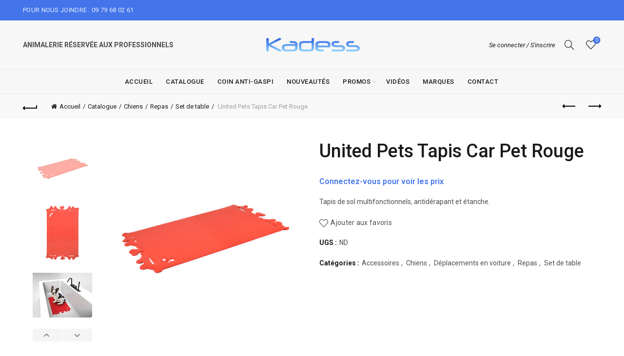

--- FILE ---
content_type: text/html; charset=UTF-8
request_url: https://kadess.fr/catalogue/chiens/repas/set-de-table/united-pets-tapis-car-pet-rouge/
body_size: 18967
content:
<!DOCTYPE html>
<html lang="fr-FR">
<head>
	<meta charset="UTF-8">
	<meta name="viewport" content="width=device-width, initial-scale=1.0, maximum-scale=1.0, user-scalable=no">
	<link rel="profile" href="http://gmpg.org/xfn/11">
	<link rel="pingback" href="https://kadess.fr/xmlrpc.php">

	<title>United Pets Tapis Car Pet Rouge &#8211; Kadess</title>
<meta name='robots' content='max-image-preview:large' />
	<style>img:is([sizes="auto" i], [sizes^="auto," i]) { contain-intrinsic-size: 3000px 1500px }</style>
	<link rel='dns-prefetch' href='//fonts.googleapis.com' />
<link rel="alternate" type="application/rss+xml" title="Kadess &raquo; Flux" href="https://kadess.fr/feed/" />
<link rel="alternate" type="application/rss+xml" title="Kadess &raquo; Flux des commentaires" href="https://kadess.fr/comments/feed/" />
<style id='wp-emoji-styles-inline-css' type='text/css'>

	img.wp-smiley, img.emoji {
		display: inline !important;
		border: none !important;
		box-shadow: none !important;
		height: 1em !important;
		width: 1em !important;
		margin: 0 0.07em !important;
		vertical-align: -0.1em !important;
		background: none !important;
		padding: 0 !important;
	}
</style>
<link rel='stylesheet' id='wp-block-library-css' href='https://kadess.fr/wp-includes/css/dist/block-library/style.min.css?ver=3b8e0668fe04dc2d33eab9445a7f0187' type='text/css' media='all' />
<style id='classic-theme-styles-inline-css' type='text/css'>
/*! This file is auto-generated */
.wp-block-button__link{color:#fff;background-color:#32373c;border-radius:9999px;box-shadow:none;text-decoration:none;padding:calc(.667em + 2px) calc(1.333em + 2px);font-size:1.125em}.wp-block-file__button{background:#32373c;color:#fff;text-decoration:none}
</style>
<style id='global-styles-inline-css' type='text/css'>
:root{--wp--preset--aspect-ratio--square: 1;--wp--preset--aspect-ratio--4-3: 4/3;--wp--preset--aspect-ratio--3-4: 3/4;--wp--preset--aspect-ratio--3-2: 3/2;--wp--preset--aspect-ratio--2-3: 2/3;--wp--preset--aspect-ratio--16-9: 16/9;--wp--preset--aspect-ratio--9-16: 9/16;--wp--preset--color--black: #000000;--wp--preset--color--cyan-bluish-gray: #abb8c3;--wp--preset--color--white: #ffffff;--wp--preset--color--pale-pink: #f78da7;--wp--preset--color--vivid-red: #cf2e2e;--wp--preset--color--luminous-vivid-orange: #ff6900;--wp--preset--color--luminous-vivid-amber: #fcb900;--wp--preset--color--light-green-cyan: #7bdcb5;--wp--preset--color--vivid-green-cyan: #00d084;--wp--preset--color--pale-cyan-blue: #8ed1fc;--wp--preset--color--vivid-cyan-blue: #0693e3;--wp--preset--color--vivid-purple: #9b51e0;--wp--preset--gradient--vivid-cyan-blue-to-vivid-purple: linear-gradient(135deg,rgba(6,147,227,1) 0%,rgb(155,81,224) 100%);--wp--preset--gradient--light-green-cyan-to-vivid-green-cyan: linear-gradient(135deg,rgb(122,220,180) 0%,rgb(0,208,130) 100%);--wp--preset--gradient--luminous-vivid-amber-to-luminous-vivid-orange: linear-gradient(135deg,rgba(252,185,0,1) 0%,rgba(255,105,0,1) 100%);--wp--preset--gradient--luminous-vivid-orange-to-vivid-red: linear-gradient(135deg,rgba(255,105,0,1) 0%,rgb(207,46,46) 100%);--wp--preset--gradient--very-light-gray-to-cyan-bluish-gray: linear-gradient(135deg,rgb(238,238,238) 0%,rgb(169,184,195) 100%);--wp--preset--gradient--cool-to-warm-spectrum: linear-gradient(135deg,rgb(74,234,220) 0%,rgb(151,120,209) 20%,rgb(207,42,186) 40%,rgb(238,44,130) 60%,rgb(251,105,98) 80%,rgb(254,248,76) 100%);--wp--preset--gradient--blush-light-purple: linear-gradient(135deg,rgb(255,206,236) 0%,rgb(152,150,240) 100%);--wp--preset--gradient--blush-bordeaux: linear-gradient(135deg,rgb(254,205,165) 0%,rgb(254,45,45) 50%,rgb(107,0,62) 100%);--wp--preset--gradient--luminous-dusk: linear-gradient(135deg,rgb(255,203,112) 0%,rgb(199,81,192) 50%,rgb(65,88,208) 100%);--wp--preset--gradient--pale-ocean: linear-gradient(135deg,rgb(255,245,203) 0%,rgb(182,227,212) 50%,rgb(51,167,181) 100%);--wp--preset--gradient--electric-grass: linear-gradient(135deg,rgb(202,248,128) 0%,rgb(113,206,126) 100%);--wp--preset--gradient--midnight: linear-gradient(135deg,rgb(2,3,129) 0%,rgb(40,116,252) 100%);--wp--preset--font-size--small: 13px;--wp--preset--font-size--medium: 20px;--wp--preset--font-size--large: 36px;--wp--preset--font-size--x-large: 42px;--wp--preset--spacing--20: 0.44rem;--wp--preset--spacing--30: 0.67rem;--wp--preset--spacing--40: 1rem;--wp--preset--spacing--50: 1.5rem;--wp--preset--spacing--60: 2.25rem;--wp--preset--spacing--70: 3.38rem;--wp--preset--spacing--80: 5.06rem;--wp--preset--shadow--natural: 6px 6px 9px rgba(0, 0, 0, 0.2);--wp--preset--shadow--deep: 12px 12px 50px rgba(0, 0, 0, 0.4);--wp--preset--shadow--sharp: 6px 6px 0px rgba(0, 0, 0, 0.2);--wp--preset--shadow--outlined: 6px 6px 0px -3px rgba(255, 255, 255, 1), 6px 6px rgba(0, 0, 0, 1);--wp--preset--shadow--crisp: 6px 6px 0px rgba(0, 0, 0, 1);}:where(.is-layout-flex){gap: 0.5em;}:where(.is-layout-grid){gap: 0.5em;}body .is-layout-flex{display: flex;}.is-layout-flex{flex-wrap: wrap;align-items: center;}.is-layout-flex > :is(*, div){margin: 0;}body .is-layout-grid{display: grid;}.is-layout-grid > :is(*, div){margin: 0;}:where(.wp-block-columns.is-layout-flex){gap: 2em;}:where(.wp-block-columns.is-layout-grid){gap: 2em;}:where(.wp-block-post-template.is-layout-flex){gap: 1.25em;}:where(.wp-block-post-template.is-layout-grid){gap: 1.25em;}.has-black-color{color: var(--wp--preset--color--black) !important;}.has-cyan-bluish-gray-color{color: var(--wp--preset--color--cyan-bluish-gray) !important;}.has-white-color{color: var(--wp--preset--color--white) !important;}.has-pale-pink-color{color: var(--wp--preset--color--pale-pink) !important;}.has-vivid-red-color{color: var(--wp--preset--color--vivid-red) !important;}.has-luminous-vivid-orange-color{color: var(--wp--preset--color--luminous-vivid-orange) !important;}.has-luminous-vivid-amber-color{color: var(--wp--preset--color--luminous-vivid-amber) !important;}.has-light-green-cyan-color{color: var(--wp--preset--color--light-green-cyan) !important;}.has-vivid-green-cyan-color{color: var(--wp--preset--color--vivid-green-cyan) !important;}.has-pale-cyan-blue-color{color: var(--wp--preset--color--pale-cyan-blue) !important;}.has-vivid-cyan-blue-color{color: var(--wp--preset--color--vivid-cyan-blue) !important;}.has-vivid-purple-color{color: var(--wp--preset--color--vivid-purple) !important;}.has-black-background-color{background-color: var(--wp--preset--color--black) !important;}.has-cyan-bluish-gray-background-color{background-color: var(--wp--preset--color--cyan-bluish-gray) !important;}.has-white-background-color{background-color: var(--wp--preset--color--white) !important;}.has-pale-pink-background-color{background-color: var(--wp--preset--color--pale-pink) !important;}.has-vivid-red-background-color{background-color: var(--wp--preset--color--vivid-red) !important;}.has-luminous-vivid-orange-background-color{background-color: var(--wp--preset--color--luminous-vivid-orange) !important;}.has-luminous-vivid-amber-background-color{background-color: var(--wp--preset--color--luminous-vivid-amber) !important;}.has-light-green-cyan-background-color{background-color: var(--wp--preset--color--light-green-cyan) !important;}.has-vivid-green-cyan-background-color{background-color: var(--wp--preset--color--vivid-green-cyan) !important;}.has-pale-cyan-blue-background-color{background-color: var(--wp--preset--color--pale-cyan-blue) !important;}.has-vivid-cyan-blue-background-color{background-color: var(--wp--preset--color--vivid-cyan-blue) !important;}.has-vivid-purple-background-color{background-color: var(--wp--preset--color--vivid-purple) !important;}.has-black-border-color{border-color: var(--wp--preset--color--black) !important;}.has-cyan-bluish-gray-border-color{border-color: var(--wp--preset--color--cyan-bluish-gray) !important;}.has-white-border-color{border-color: var(--wp--preset--color--white) !important;}.has-pale-pink-border-color{border-color: var(--wp--preset--color--pale-pink) !important;}.has-vivid-red-border-color{border-color: var(--wp--preset--color--vivid-red) !important;}.has-luminous-vivid-orange-border-color{border-color: var(--wp--preset--color--luminous-vivid-orange) !important;}.has-luminous-vivid-amber-border-color{border-color: var(--wp--preset--color--luminous-vivid-amber) !important;}.has-light-green-cyan-border-color{border-color: var(--wp--preset--color--light-green-cyan) !important;}.has-vivid-green-cyan-border-color{border-color: var(--wp--preset--color--vivid-green-cyan) !important;}.has-pale-cyan-blue-border-color{border-color: var(--wp--preset--color--pale-cyan-blue) !important;}.has-vivid-cyan-blue-border-color{border-color: var(--wp--preset--color--vivid-cyan-blue) !important;}.has-vivid-purple-border-color{border-color: var(--wp--preset--color--vivid-purple) !important;}.has-vivid-cyan-blue-to-vivid-purple-gradient-background{background: var(--wp--preset--gradient--vivid-cyan-blue-to-vivid-purple) !important;}.has-light-green-cyan-to-vivid-green-cyan-gradient-background{background: var(--wp--preset--gradient--light-green-cyan-to-vivid-green-cyan) !important;}.has-luminous-vivid-amber-to-luminous-vivid-orange-gradient-background{background: var(--wp--preset--gradient--luminous-vivid-amber-to-luminous-vivid-orange) !important;}.has-luminous-vivid-orange-to-vivid-red-gradient-background{background: var(--wp--preset--gradient--luminous-vivid-orange-to-vivid-red) !important;}.has-very-light-gray-to-cyan-bluish-gray-gradient-background{background: var(--wp--preset--gradient--very-light-gray-to-cyan-bluish-gray) !important;}.has-cool-to-warm-spectrum-gradient-background{background: var(--wp--preset--gradient--cool-to-warm-spectrum) !important;}.has-blush-light-purple-gradient-background{background: var(--wp--preset--gradient--blush-light-purple) !important;}.has-blush-bordeaux-gradient-background{background: var(--wp--preset--gradient--blush-bordeaux) !important;}.has-luminous-dusk-gradient-background{background: var(--wp--preset--gradient--luminous-dusk) !important;}.has-pale-ocean-gradient-background{background: var(--wp--preset--gradient--pale-ocean) !important;}.has-electric-grass-gradient-background{background: var(--wp--preset--gradient--electric-grass) !important;}.has-midnight-gradient-background{background: var(--wp--preset--gradient--midnight) !important;}.has-small-font-size{font-size: var(--wp--preset--font-size--small) !important;}.has-medium-font-size{font-size: var(--wp--preset--font-size--medium) !important;}.has-large-font-size{font-size: var(--wp--preset--font-size--large) !important;}.has-x-large-font-size{font-size: var(--wp--preset--font-size--x-large) !important;}
:where(.wp-block-post-template.is-layout-flex){gap: 1.25em;}:where(.wp-block-post-template.is-layout-grid){gap: 1.25em;}
:where(.wp-block-columns.is-layout-flex){gap: 2em;}:where(.wp-block-columns.is-layout-grid){gap: 2em;}
:root :where(.wp-block-pullquote){font-size: 1.5em;line-height: 1.6;}
</style>
<style id='woocommerce-inline-inline-css' type='text/css'>
.woocommerce form .form-row .required { visibility: visible; }
</style>
<link rel='stylesheet' id='brands-styles-css' href='https://kadess.fr/wp-content/plugins/woocommerce/assets/css/brands.css?ver=10.3.7' type='text/css' media='all' />
<link rel='stylesheet' id='flexible-shipping-free-shipping-css' href='https://kadess.fr/wp-content/plugins/flexible-shipping/assets/dist/css/free-shipping.css?ver=6.4.1.2' type='text/css' media='all' />
<link rel='stylesheet' id='bootstrap-css' href='https://kadess.fr/wp-content/themes/basel/css/bootstrap.min.css?ver=5.9.1' type='text/css' media='all' />
<link rel='stylesheet' id='basel-style-css' href='https://kadess.fr/wp-content/themes/basel/css/parts/base.min.css?ver=5.9.1' type='text/css' media='all' />
<link rel='stylesheet' id='js_composer_front-css' href='https://kadess.fr/wp-content/plugins/js_composer/assets/css/js_composer.min.css?ver=8.7.2' type='text/css' media='all' />
<link rel='stylesheet' id='vc_font_awesome_5_shims-css' href='https://kadess.fr/wp-content/plugins/js_composer/assets/lib/vendor/dist/@fortawesome/fontawesome-free/css/v4-shims.min.css?ver=8.7.2' type='text/css' media='all' />
<link rel='stylesheet' id='vc_font_awesome_6-css' href='https://kadess.fr/wp-content/plugins/js_composer/assets/lib/vendor/dist/@fortawesome/fontawesome-free/css/all.min.css?ver=8.7.2' type='text/css' media='all' />
<link rel='stylesheet' id='basel-wp-gutenberg-css' href='https://kadess.fr/wp-content/themes/basel/css/parts/wp-gutenberg.min.css?ver=5.9.1' type='text/css' media='all' />
<link rel='stylesheet' id='basel-int-revolution-slider-css' href='https://kadess.fr/wp-content/themes/basel/css/parts/int-revolution-slider.min.css?ver=5.9.1' type='text/css' media='all' />
<link rel='stylesheet' id='basel-int-wpcf7-css' href='https://kadess.fr/wp-content/themes/basel/css/parts/int-wpcf7.min.css?ver=5.9.1' type='text/css' media='all' />
<link rel='stylesheet' id='basel-int-wpbakery-base-css' href='https://kadess.fr/wp-content/themes/basel/css/parts/int-wpbakery-base.min.css?ver=5.9.1' type='text/css' media='all' />
<link rel='stylesheet' id='basel-woo-base-css' href='https://kadess.fr/wp-content/themes/basel/css/parts/woo-base.min.css?ver=5.9.1' type='text/css' media='all' />
<link rel='stylesheet' id='basel-woo-page-single-product-css' href='https://kadess.fr/wp-content/themes/basel/css/parts/woo-page-single-product.min.css?ver=5.9.1' type='text/css' media='all' />
<link rel='stylesheet' id='basel-header-top-bar-css' href='https://kadess.fr/wp-content/themes/basel/css/parts/header-top-bar.min.css?ver=5.9.1' type='text/css' media='all' />
<link rel='stylesheet' id='basel-header-general-css' href='https://kadess.fr/wp-content/themes/basel/css/parts/header-general.min.css?ver=5.9.1' type='text/css' media='all' />
<link rel='stylesheet' id='basel-page-title-css' href='https://kadess.fr/wp-content/themes/basel/css/parts/page-title.min.css?ver=5.9.1' type='text/css' media='all' />
<link rel='stylesheet' id='basel-woo-lib-slick-slider-css' href='https://kadess.fr/wp-content/themes/basel/css/parts/woo-lib-slick-slider.min.css?ver=5.9.1' type='text/css' media='all' />
<link rel='stylesheet' id='basel-lib-owl-carousel-css' href='https://kadess.fr/wp-content/themes/basel/css/parts/lib-owl-carousel.min.css?ver=5.9.1' type='text/css' media='all' />
<link rel='stylesheet' id='basel-woo-product-loop-general-css' href='https://kadess.fr/wp-content/themes/basel/css/parts/woo-product-loop-general.min.css?ver=5.9.1' type='text/css' media='all' />
<link rel='stylesheet' id='basel-woo-product-loop-link-css' href='https://kadess.fr/wp-content/themes/basel/css/parts/woo-product-loop-link.min.css?ver=5.9.1' type='text/css' media='all' />
<link rel='stylesheet' id='basel-footer-general-css' href='https://kadess.fr/wp-content/themes/basel/css/parts/footer-general.min.css?ver=5.9.1' type='text/css' media='all' />
<link rel='stylesheet' id='basel-lib-photoswipe-css' href='https://kadess.fr/wp-content/themes/basel/css/parts/lib-photoswipe.min.css?ver=5.9.1' type='text/css' media='all' />
<link rel='stylesheet' id='basel-opt-scrolltotop-css' href='https://kadess.fr/wp-content/themes/basel/css/parts/opt-scrolltotop.min.css?ver=5.9.1' type='text/css' media='all' />
<link rel='stylesheet' id='xts-google-fonts-css' href='//fonts.googleapis.com/css?family=Roboto%3A100%2C200%2C300%2C400%2C500%2C600%2C700%2C800%2C900%2C100italic%2C200italic%2C300italic%2C400italic%2C500italic%2C600italic%2C700italic%2C800italic%2C900italic%7COpen+Sans%3A300%2C400%2C500%2C600%2C700%2C800%2C300italic%2C400italic%2C500italic%2C600italic%2C700italic%2C800italic&#038;ver=5.9.1' type='text/css' media='all' />
<link rel='stylesheet' id='basel-dynamic-style-css' href='https://kadess.fr/wp-content/uploads/2025/11/basel-dynamic-1763309740.css?ver=5.9.1' type='text/css' media='all' />
<script type="text/javascript" src="https://kadess.fr/wp-includes/js/jquery/jquery.min.js?ver=3.7.1" id="jquery-core-js"></script>
<script type="text/javascript" src="https://kadess.fr/wp-includes/js/jquery/jquery-migrate.min.js?ver=3.4.1" id="jquery-migrate-js"></script>
<script type="text/javascript" src="//kadess.fr/wp-content/plugins/revslider/sr6/assets/js/rbtools.min.js?ver=6.7.38" async id="tp-tools-js"></script>
<script type="text/javascript" src="//kadess.fr/wp-content/plugins/revslider/sr6/assets/js/rs6.min.js?ver=6.7.38" async id="revmin-js"></script>
<script type="text/javascript" src="https://kadess.fr/wp-content/plugins/woocommerce/assets/js/jquery-blockui/jquery.blockUI.min.js?ver=2.7.0-wc.10.3.7" id="wc-jquery-blockui-js" data-wp-strategy="defer"></script>
<script type="text/javascript" id="wc-add-to-cart-js-extra">
/* <![CDATA[ */
var wc_add_to_cart_params = {"ajax_url":"\/wp-admin\/admin-ajax.php","wc_ajax_url":"\/?wc-ajax=%%endpoint%%","i18n_view_cart":"Voir le panier","cart_url":"https:\/\/kadess.fr\/panier\/","is_cart":"","cart_redirect_after_add":"no"};
/* ]]> */
</script>
<script type="text/javascript" src="https://kadess.fr/wp-content/plugins/woocommerce/assets/js/frontend/add-to-cart.min.js?ver=10.3.7" id="wc-add-to-cart-js" data-wp-strategy="defer"></script>
<script type="text/javascript" src="https://kadess.fr/wp-content/plugins/woocommerce/assets/js/zoom/jquery.zoom.min.js?ver=1.7.21-wc.10.3.7" id="wc-zoom-js" defer="defer" data-wp-strategy="defer"></script>
<script type="text/javascript" id="wc-single-product-js-extra">
/* <![CDATA[ */
var wc_single_product_params = {"i18n_required_rating_text":"Veuillez s\u00e9lectionner une note","i18n_rating_options":["1\u00a0\u00e9toile sur 5","2\u00a0\u00e9toiles sur 5","3\u00a0\u00e9toiles sur 5","4\u00a0\u00e9toiles sur 5","5\u00a0\u00e9toiles sur 5"],"i18n_product_gallery_trigger_text":"Voir la galerie d\u2019images en plein \u00e9cran","review_rating_required":"yes","flexslider":{"rtl":false,"animation":"slide","smoothHeight":true,"directionNav":false,"controlNav":"thumbnails","slideshow":false,"animationSpeed":500,"animationLoop":false,"allowOneSlide":false},"zoom_enabled":"","zoom_options":[],"photoswipe_enabled":"","photoswipe_options":{"shareEl":false,"closeOnScroll":false,"history":false,"hideAnimationDuration":0,"showAnimationDuration":0},"flexslider_enabled":""};
/* ]]> */
</script>
<script type="text/javascript" src="https://kadess.fr/wp-content/plugins/woocommerce/assets/js/frontend/single-product.min.js?ver=10.3.7" id="wc-single-product-js" defer="defer" data-wp-strategy="defer"></script>
<script type="text/javascript" src="https://kadess.fr/wp-content/plugins/woocommerce/assets/js/js-cookie/js.cookie.min.js?ver=2.1.4-wc.10.3.7" id="wc-js-cookie-js" data-wp-strategy="defer"></script>
<script type="text/javascript" id="woocommerce-js-extra">
/* <![CDATA[ */
var woocommerce_params = {"ajax_url":"\/wp-admin\/admin-ajax.php","wc_ajax_url":"\/?wc-ajax=%%endpoint%%","i18n_password_show":"Afficher le mot de passe","i18n_password_hide":"Masquer le mot de passe"};
/* ]]> */
</script>
<script type="text/javascript" src="https://kadess.fr/wp-content/plugins/woocommerce/assets/js/frontend/woocommerce.min.js?ver=10.3.7" id="woocommerce-js" defer="defer" data-wp-strategy="defer"></script>
<script type="text/javascript" src="https://kadess.fr/wp-content/plugins/js_composer/assets/js/vendors/woocommerce-add-to-cart.js?ver=8.7.2" id="vc_woocommerce-add-to-cart-js-js"></script>
<!--[if lt IE 9]>
<script type="text/javascript" src="https://kadess.fr/wp-content/themes/basel/js/html5.min.js?ver=5.9.1" id="basel_html5shiv-js"></script>
<![endif]-->
<script></script><link rel="https://api.w.org/" href="https://kadess.fr/wp-json/" /><link rel="alternate" title="JSON" type="application/json" href="https://kadess.fr/wp-json/wp/v2/product/2552" /><link rel="EditURI" type="application/rsd+xml" title="RSD" href="https://kadess.fr/xmlrpc.php?rsd" />

<link rel="canonical" href="https://kadess.fr/catalogue/chiens/repas/set-de-table/united-pets-tapis-car-pet-rouge/" />
<link rel='shortlink' href='https://kadess.fr/?p=2552' />
<link rel="alternate" title="oEmbed (JSON)" type="application/json+oembed" href="https://kadess.fr/wp-json/oembed/1.0/embed?url=https%3A%2F%2Fkadess.fr%2Fcatalogue%2Fchiens%2Frepas%2Fset-de-table%2Funited-pets-tapis-car-pet-rouge%2F" />
<link rel="alternate" title="oEmbed (XML)" type="text/xml+oembed" href="https://kadess.fr/wp-json/oembed/1.0/embed?url=https%3A%2F%2Fkadess.fr%2Fcatalogue%2Fchiens%2Frepas%2Fset-de-table%2Funited-pets-tapis-car-pet-rouge%2F&#038;format=xml" />
<meta name="theme-color" content="">		
		
		
				        <style> 
            	
			/* Shop popup */
			
			.basel-promo-popup {
			   max-width: 900px;
			}
	
            .site-logo {
                width: 14%;
            }    

            .site-logo img {
                max-width: 192px;
                max-height: 100px;
            }    

                            .widgetarea-head {
                    width: 43%;
                }  

                .right-column {
                    width: 43%;
                }  

                .sticky-header .right-column {
                    width: 180px;
                }  

            
                            .basel-woocommerce-layered-nav .basel-scroll-content {
                    max-height: 199px;
                }
            
			/* header Banner */
			body .header-banner {
				height: 40px;
			}
	
			body.header-banner-display .website-wrapper {
				margin-top:40px;
			}	

            /* Topbar height configs */

			.topbar-menu ul > li {
				line-height: 42px;
			}
			
			.topbar-wrapp,
			.topbar-content:before {
				height: 42px;
			}
			
			.sticky-header-prepared.basel-top-bar-on .header-shop, 
			.sticky-header-prepared.basel-top-bar-on .header-split,
			.enable-sticky-header.basel-header-overlap.basel-top-bar-on .main-header {
				top: 42px;
			}

            /* Header height configs */

            /* Limit logo image height for according to header height */
            .site-logo img {
                max-height: 100px;
            } 

            /* And for sticky header logo also */
            .act-scroll .site-logo img,
            .header-clone .site-logo img {
                max-height: 65px;
            }   

            /* Set sticky headers height for cloned headers based on menu links line height */
            .header-clone .main-nav .menu > li > a {
                height: 65px;
                line-height: 65px;
            } 

            /* Height for switch logos */

            .sticky-header-real:not(.global-header-menu-top) .switch-logo-enable .basel-logo {
                height: 100px;
            }

            .sticky-header-real:not(.global-header-menu-top) .act-scroll .switch-logo-enable .basel-logo {
                height: 65px;
            }

            .sticky-header-real:not(.global-header-menu-top) .act-scroll .switch-logo-enable {
                transform: translateY(-65px);
            }

                            /* Header height for layouts that don't have line height for menu links */
                .wrapp-header {
                    min-height: 100px;
                } 
            
            
            
            
            /* Page headings settings for heading overlap. Calculate on the header height base */

            .basel-header-overlap .title-size-default,
            .basel-header-overlap .title-size-small,
            .basel-header-overlap .title-shop.without-title.title-size-default,
            .basel-header-overlap .title-shop.without-title.title-size-small {
                padding-top: 140px;
            }


            .basel-header-overlap .title-shop.without-title.title-size-large,
            .basel-header-overlap .title-size-large {
                padding-top: 220px;
            }

            @media (max-width: 991px) {

				/* header Banner */
				body .header-banner {
					height: 40px;
				}
	
				body.header-banner-display .website-wrapper {
					margin-top:40px;
				}

	            /* Topbar height configs */
				.topbar-menu ul > li {
					line-height: 38px;
				}
				
				.topbar-wrapp,
				.topbar-content:before {
					height: 38px;
				}
				
				.sticky-header-prepared.basel-top-bar-on .header-shop, 
				.sticky-header-prepared.basel-top-bar-on .header-split,
				.enable-sticky-header.basel-header-overlap.basel-top-bar-on .main-header {
					top: 38px;
				}

                /* Set header height for mobile devices */
                .main-header .wrapp-header {
                    min-height: 50px;
                } 

                /* Limit logo image height for mobile according to mobile header height */
                .site-logo img {
                    max-height: 50px;
                }   

                /* Limit logo on sticky header. Both header real and header cloned */
                .act-scroll .site-logo img,
                .header-clone .site-logo img {
                    max-height: 50px;
                }

                /* Height for switch logos */

                .main-header .switch-logo-enable .basel-logo {
                    height: 50px;
                }

                .sticky-header-real:not(.global-header-menu-top) .act-scroll .switch-logo-enable .basel-logo {
                    height: 50px;
                }

                .sticky-header-real:not(.global-header-menu-top) .act-scroll .switch-logo-enable {
                    transform: translateY(-50px);
                }

                /* Page headings settings for heading overlap. Calculate on the MOBILE header height base */
                .basel-header-overlap .title-size-default,
                .basel-header-overlap .title-size-small,
                .basel-header-overlap .title-shop.without-title.title-size-default,
                .basel-header-overlap .title-shop.without-title.title-size-small {
                    padding-top: 70px;
                }

                .basel-header-overlap .title-shop.without-title.title-size-large,
                .basel-header-overlap .title-size-large {
                    padding-top: 110px;
                }
 
            }

                 
                    </style>
        
        
			<noscript><style>.woocommerce-product-gallery{ opacity: 1 !important; }</style></noscript>
	<meta name="generator" content="Powered by WPBakery Page Builder - drag and drop page builder for WordPress."/>
<meta name="generator" content="Powered by Slider Revolution 6.7.38 - responsive, Mobile-Friendly Slider Plugin for WordPress with comfortable drag and drop interface." />
<link rel="icon" href="https://kadess.fr/wp-content/uploads/2017/06/favicon-45x45.png" sizes="32x32" />
<link rel="icon" href="https://kadess.fr/wp-content/uploads/2017/06/favicon.png" sizes="192x192" />
<link rel="apple-touch-icon" href="https://kadess.fr/wp-content/uploads/2017/06/favicon.png" />
<meta name="msapplication-TileImage" content="https://kadess.fr/wp-content/uploads/2017/06/favicon.png" />
<script>function setREVStartSize(e){
			//window.requestAnimationFrame(function() {
				window.RSIW = window.RSIW===undefined ? window.innerWidth : window.RSIW;
				window.RSIH = window.RSIH===undefined ? window.innerHeight : window.RSIH;
				try {
					var pw = document.getElementById(e.c).parentNode.offsetWidth,
						newh;
					pw = pw===0 || isNaN(pw) || (e.l=="fullwidth" || e.layout=="fullwidth") ? window.RSIW : pw;
					e.tabw = e.tabw===undefined ? 0 : parseInt(e.tabw);
					e.thumbw = e.thumbw===undefined ? 0 : parseInt(e.thumbw);
					e.tabh = e.tabh===undefined ? 0 : parseInt(e.tabh);
					e.thumbh = e.thumbh===undefined ? 0 : parseInt(e.thumbh);
					e.tabhide = e.tabhide===undefined ? 0 : parseInt(e.tabhide);
					e.thumbhide = e.thumbhide===undefined ? 0 : parseInt(e.thumbhide);
					e.mh = e.mh===undefined || e.mh=="" || e.mh==="auto" ? 0 : parseInt(e.mh,0);
					if(e.layout==="fullscreen" || e.l==="fullscreen")
						newh = Math.max(e.mh,window.RSIH);
					else{
						e.gw = Array.isArray(e.gw) ? e.gw : [e.gw];
						for (var i in e.rl) if (e.gw[i]===undefined || e.gw[i]===0) e.gw[i] = e.gw[i-1];
						e.gh = e.el===undefined || e.el==="" || (Array.isArray(e.el) && e.el.length==0)? e.gh : e.el;
						e.gh = Array.isArray(e.gh) ? e.gh : [e.gh];
						for (var i in e.rl) if (e.gh[i]===undefined || e.gh[i]===0) e.gh[i] = e.gh[i-1];
											
						var nl = new Array(e.rl.length),
							ix = 0,
							sl;
						e.tabw = e.tabhide>=pw ? 0 : e.tabw;
						e.thumbw = e.thumbhide>=pw ? 0 : e.thumbw;
						e.tabh = e.tabhide>=pw ? 0 : e.tabh;
						e.thumbh = e.thumbhide>=pw ? 0 : e.thumbh;
						for (var i in e.rl) nl[i] = e.rl[i]<window.RSIW ? 0 : e.rl[i];
						sl = nl[0];
						for (var i in nl) if (sl>nl[i] && nl[i]>0) { sl = nl[i]; ix=i;}
						var m = pw>(e.gw[ix]+e.tabw+e.thumbw) ? 1 : (pw-(e.tabw+e.thumbw)) / (e.gw[ix]);
						newh =  (e.gh[ix] * m) + (e.tabh + e.thumbh);
					}
					var el = document.getElementById(e.c);
					if (el!==null && el) el.style.height = newh+"px";
					el = document.getElementById(e.c+"_wrapper");
					if (el!==null && el) {
						el.style.height = newh+"px";
						el.style.display = "block";
					}
				} catch(e){
					console.log("Failure at Presize of Slider:" + e)
				}
			//});
		  };</script>
<noscript><style> .wpb_animate_when_almost_visible { opacity: 1; }</style></noscript><meta name="generator" content="WP Rocket 3.20.1.2" data-wpr-features="wpr_desktop" /></head>

<body class="wp-singular product-template-default single single-product postid-2552 wp-theme-basel theme-basel woocommerce woocommerce-page woocommerce-no-js wrapper-full-width global-cart-design-2 global-search-dropdown global-header-logo-center mobile-nav-from-left basel-product-design-default basel-light catalog-mode-off categories-accordion-off global-wishlist-enable basel-top-bar-on basel-ajax-shop-on basel-ajax-search-on enable-sticky-header header-full-width sticky-header-clone offcanvas-sidebar-mobile offcanvas-sidebar-tablet login-see-prices wpb-js-composer js-comp-ver-8.7.2 vc_responsive">
						<div data-rocket-location-hash="0be8f9a9ee0f9c784fe0259b330547cf" class="mobile-nav">
											<form role="search" method="get" id="searchform" class="searchform  basel-ajax-search" action="https://kadess.fr/"  data-thumbnail="1" data-price="1" data-count="5" data-post_type="product" data-symbols_count="3" data-sku="0">
				<div>
					<label class="screen-reader-text">Rechercher :</label>
					<input type="text" class="search-field" placeholder="Chercher des produits" value="" name="s" id="s" />
					<input type="hidden" name="post_type" id="post_type" value="product">
										<button type="submit" id="searchsubmit" class="" value="Recherche">Recherche</button>
				</div>
			</form>
			<div data-rocket-location-hash="2510c343452f40f4106497a1122af2d4" class="search-results-wrapper"><div data-rocket-location-hash="0b9a3e38025690506ae9d0604bb30cb5" class="basel-scroll"><div class="basel-search-results basel-scroll-content"></div></div></div>
		<div data-rocket-location-hash="4aee18e53dc3976e7bad24538f942724" class="menu-menu-mobiles-container"><ul id="menu-menu-mobiles" class="site-mobile-menu"><li id="menu-item-5119" class="menu-item menu-item-type-post_type menu-item-object-page menu-item-has-children current_page_parent menu-item-5119 menu-item-design-default item-event-hover"><a href="https://kadess.fr/catalogue/">Catalogue</a>
<div class="sub-menu-dropdown color-scheme-dark">

<div data-rocket-location-hash="ad0d0d9caad992a98cde7a0ed92e0e39" class="container">

<ul class="sub-menu color-scheme-dark">
	<li id="menu-item-5120" class="menu-item menu-item-type-taxonomy menu-item-object-product_cat current-product-ancestor current-menu-parent current-product-parent menu-item-has-children menu-item-5120 menu-item-design-default item-event-hover"><a href="https://kadess.fr/categorie-produit/chiens/">Chiens</a>
	<ul class="sub-sub-menu color-scheme-dark">
		<li id="menu-item-5121" class="menu-item menu-item-type-taxonomy menu-item-object-product_cat menu-item-has-children menu-item-5121 menu-item-design-default item-event-hover"><a href="https://kadess.fr/categorie-produit/chiens/sellerie-chien/">Sellerie</a>
		<ul class="sub-sub-menu color-scheme-dark">
			<li id="menu-item-5122" class="menu-item menu-item-type-taxonomy menu-item-object-product_cat menu-item-5122 menu-item-design-default item-event-hover"><a href="https://kadess.fr/categorie-produit/chiens/sellerie-chien/colliers-sellerie-chien/">Colliers</a></li>
			<li id="menu-item-5126" class="menu-item menu-item-type-taxonomy menu-item-object-product_cat menu-item-5126 menu-item-design-default item-event-hover"><a href="https://kadess.fr/categorie-produit/chiens/sellerie-chien/laisses-sellerie-chien/">Laisses</a></li>
			<li id="menu-item-5130" class="menu-item menu-item-type-taxonomy menu-item-object-product_cat menu-item-5130 menu-item-design-default item-event-hover"><a href="https://kadess.fr/categorie-produit/chiens/sellerie-chien/harnais-sellerie-chien/">Harnais</a></li>
			<li id="menu-item-5131" class="menu-item menu-item-type-taxonomy menu-item-object-product_cat menu-item-5131 menu-item-design-default item-event-hover"><a href="https://kadess.fr/categorie-produit/chiens/sellerie-chien/semi-etrangleur/">Semi-étrangleur</a></li>
		</ul>
</li>
		<li id="menu-item-5132" class="menu-item menu-item-type-taxonomy menu-item-object-product_cat menu-item-has-children menu-item-5132 menu-item-design-default item-event-hover"><a href="https://kadess.fr/categorie-produit/chiens/jouets-chien/">Jouets</a>
		<ul class="sub-sub-menu color-scheme-dark">
			<li id="menu-item-5133" class="menu-item menu-item-type-taxonomy menu-item-object-product_cat menu-item-5133 menu-item-design-default item-event-hover"><a href="https://kadess.fr/categorie-produit/chiens/jouets-chien/rogz-jouets-chien/">Rogz</a></li>
			<li id="menu-item-5134" class="menu-item menu-item-type-taxonomy menu-item-object-product_cat menu-item-5134 menu-item-design-default item-event-hover"><a href="https://kadess.fr/categorie-produit/chiens/jouets-chien/zee-dog/">Zee Dog</a></li>
			<li id="menu-item-5135" class="menu-item menu-item-type-taxonomy menu-item-object-product_cat menu-item-5135 menu-item-design-default item-event-hover"><a href="https://kadess.fr/categorie-produit/chiens/jouets-chien/rosewood/">Rosewood</a></li>
			<li id="menu-item-5136" class="menu-item menu-item-type-taxonomy menu-item-object-product_cat menu-item-5136 menu-item-design-default item-event-hover"><a href="https://kadess.fr/categorie-produit/chiens/jouets-chien/foaber/">Foaber</a></li>
		</ul>
</li>
		<li id="menu-item-5137" class="menu-item menu-item-type-taxonomy menu-item-object-product_cat current-product-ancestor current-menu-parent current-product-parent menu-item-has-children menu-item-5137 menu-item-design-default item-event-hover"><a href="https://kadess.fr/categorie-produit/chiens/repas/">Repas</a>
		<ul class="sub-sub-menu color-scheme-dark">
			<li id="menu-item-5138" class="menu-item menu-item-type-taxonomy menu-item-object-product_cat menu-item-5138 menu-item-design-default item-event-hover"><a href="https://kadess.fr/categorie-produit/chiens/repas/gamelles/">Gamelles</a></li>
			<li id="menu-item-5139" class="menu-item menu-item-type-taxonomy menu-item-object-product_cat menu-item-5139 menu-item-design-default item-event-hover"><a href="https://kadess.fr/categorie-produit/chiens/repas/seau-a-croquettes-pot-a-biscuits/">Seau à croquettes / Pot à biscuits</a></li>
			<li id="menu-item-5140" class="menu-item menu-item-type-taxonomy menu-item-object-product_cat current-product-ancestor current-menu-parent current-product-parent menu-item-5140 menu-item-design-default item-event-hover"><a href="https://kadess.fr/categorie-produit/chiens/repas/set-de-table/">Set de table</a></li>
			<li id="menu-item-5141" class="menu-item menu-item-type-taxonomy menu-item-object-product_cat menu-item-5141 menu-item-design-default item-event-hover"><a href="https://kadess.fr/categorie-produit/chiens/repas/distributeur-de-friandises/">Distributeur de friandises</a></li>
			<li id="menu-item-5142" class="menu-item menu-item-type-taxonomy menu-item-object-product_cat current-product-ancestor current-menu-parent current-product-parent menu-item-5142 menu-item-design-default item-event-hover"><a href="https://kadess.fr/categorie-produit/chiens/repas/accessoires-repas/">Accessoires</a></li>
		</ul>
</li>
		<li id="menu-item-5143" class="menu-item menu-item-type-taxonomy menu-item-object-product_cat menu-item-has-children menu-item-5143 menu-item-design-default item-event-hover"><a href="https://kadess.fr/categorie-produit/chiens/friandises-chien/">Friandises</a>
		<ul class="sub-sub-menu color-scheme-dark">
			<li id="menu-item-5144" class="menu-item menu-item-type-taxonomy menu-item-object-product_cat menu-item-5144 menu-item-design-default item-event-hover"><a href="https://kadess.fr/categorie-produit/chiens/friandises-chien/viande/">Viande</a></li>
			<li id="menu-item-5145" class="menu-item menu-item-type-taxonomy menu-item-object-product_cat menu-item-5145 menu-item-design-default item-event-hover"><a href="https://kadess.fr/categorie-produit/chiens/friandises-chien/poisson/">Poisson</a></li>
			<li id="menu-item-5146" class="menu-item menu-item-type-taxonomy menu-item-object-product_cat menu-item-5146 menu-item-design-default item-event-hover"><a href="https://kadess.fr/categorie-produit/chiens/friandises-chien/os/">Os</a></li>
			<li id="menu-item-5147" class="menu-item menu-item-type-taxonomy menu-item-object-product_cat menu-item-5147 menu-item-design-default item-event-hover"><a href="https://kadess.fr/categorie-produit/chiens/friandises-chien/choco/">Choco</a></li>
		</ul>
</li>
		<li id="menu-item-5148" class="menu-item menu-item-type-taxonomy menu-item-object-product_cat menu-item-has-children menu-item-5148 menu-item-design-default item-event-hover"><a href="https://kadess.fr/categorie-produit/chiens/couchage/">Couchage</a>
		<ul class="sub-sub-menu color-scheme-dark">
			<li id="menu-item-5149" class="menu-item menu-item-type-taxonomy menu-item-object-product_cat menu-item-5149 menu-item-design-default item-event-hover"><a href="https://kadess.fr/categorie-produit/chiens/couchage/paniers-et-corbeilles/">Paniers et corbeilles</a></li>
			<li id="menu-item-5150" class="menu-item menu-item-type-taxonomy menu-item-object-product_cat menu-item-5150 menu-item-design-default item-event-hover"><a href="https://kadess.fr/categorie-produit/chiens/couchage/matelas-et-tapis/">Matelas et tapis</a></li>
		</ul>
</li>
		<li id="menu-item-5151" class="menu-item menu-item-type-taxonomy menu-item-object-product_cat current-product-ancestor menu-item-has-children menu-item-5151 menu-item-design-default item-event-hover"><a href="https://kadess.fr/categorie-produit/chiens/securite/">Sécurité</a>
		<ul class="sub-sub-menu color-scheme-dark">
			<li id="menu-item-5152" class="menu-item menu-item-type-taxonomy menu-item-object-product_cat menu-item-5152 menu-item-design-default item-event-hover"><a href="https://kadess.fr/categorie-produit/chiens/securite/lumieres-roglite/">Lumières Roglite</a></li>
			<li id="menu-item-5153" class="menu-item menu-item-type-taxonomy menu-item-object-product_cat menu-item-5153 menu-item-design-default item-event-hover"><a href="https://kadess.fr/categorie-produit/chiens/securite/medailles-didentite/">Médailles d&#8217;identité</a></li>
			<li id="menu-item-5154" class="menu-item menu-item-type-taxonomy menu-item-object-product_cat current-product-ancestor current-menu-parent current-product-parent menu-item-5154 menu-item-design-default item-event-hover"><a href="https://kadess.fr/categorie-produit/chiens/securite/deplacements-en-voiture/">Déplacements en voiture</a></li>
		</ul>
</li>
		<li id="menu-item-5155" class="menu-item menu-item-type-taxonomy menu-item-object-product_cat menu-item-has-children menu-item-5155 menu-item-design-default item-event-hover"><a href="https://kadess.fr/categorie-produit/chiens/education-comportement/">Education et comportement</a>
		<ul class="sub-sub-menu color-scheme-dark">
			<li id="menu-item-5156" class="menu-item menu-item-type-taxonomy menu-item-object-product_cat menu-item-5156 menu-item-design-default item-event-hover"><a href="https://kadess.fr/categorie-produit/chiens/education-comportement/bananes-dentrainement/">Bananes d&#8217;entrainement</a></li>
			<li id="menu-item-5157" class="menu-item menu-item-type-taxonomy menu-item-object-product_cat menu-item-5157 menu-item-design-default item-event-hover"><a href="https://kadess.fr/categorie-produit/chiens/education-comportement/ceintures-dactivite/">Ceintures d&#8217;activité</a></li>
			<li id="menu-item-5158" class="menu-item menu-item-type-taxonomy menu-item-object-product_cat menu-item-5158 menu-item-design-default item-event-hover"><a href="https://kadess.fr/categorie-produit/chiens/education-comportement/laisses-education-comportement/">Laisses</a></li>
		</ul>
</li>
		<li id="menu-item-5159" class="menu-item menu-item-type-taxonomy menu-item-object-product_cat menu-item-has-children menu-item-5159 menu-item-design-default item-event-hover"><a href="https://kadess.fr/categorie-produit/chiens/toilettage/">Toilettage</a>
		<ul class="sub-sub-menu color-scheme-dark">
			<li id="menu-item-5160" class="menu-item menu-item-type-taxonomy menu-item-object-product_cat menu-item-5160 menu-item-design-default item-event-hover"><a href="https://kadess.fr/categorie-produit/chiens/toilettage/brosserie-toilettage/">Brosserie</a></li>
			<li id="menu-item-5161" class="menu-item menu-item-type-taxonomy menu-item-object-product_cat menu-item-5161 menu-item-design-default item-event-hover"><a href="https://kadess.fr/categorie-produit/chiens/toilettage/shampoings/">Shampoings</a></li>
		</ul>
</li>
		<li id="menu-item-5162" class="menu-item menu-item-type-taxonomy menu-item-object-product_cat menu-item-has-children menu-item-5162 menu-item-design-default item-event-hover"><a href="https://kadess.fr/categorie-produit/chiens/hygiene-et-soin/">Hygiène et soin</a>
		<ul class="sub-sub-menu color-scheme-dark">
			<li id="menu-item-5163" class="menu-item menu-item-type-taxonomy menu-item-object-product_cat menu-item-5163 menu-item-design-default item-event-hover"><a href="https://kadess.fr/categorie-produit/chiens/hygiene-et-soin/complements-alimentaires-hygiene-et-soin/">Compléments alimentaires</a></li>
			<li id="menu-item-5164" class="menu-item menu-item-type-taxonomy menu-item-object-product_cat menu-item-5164 menu-item-design-default item-event-hover"><a href="https://kadess.fr/categorie-produit/chiens/hygiene-et-soin/hygiene-bucco-dentaire/">Hygiène bucco-dentaire</a></li>
			<li id="menu-item-5165" class="menu-item menu-item-type-taxonomy menu-item-object-product_cat menu-item-5165 menu-item-design-default item-event-hover"><a href="https://kadess.fr/categorie-produit/chiens/hygiene-et-soin/soin/">Soin</a></li>
			<li id="menu-item-5166" class="menu-item menu-item-type-taxonomy menu-item-object-product_cat menu-item-5166 menu-item-design-default item-event-hover"><a href="https://kadess.fr/categorie-produit/chiens/hygiene-et-soin/anti-parasitaires/">Anti-parasitaires</a></li>
			<li id="menu-item-5167" class="menu-item menu-item-type-taxonomy menu-item-object-product_cat menu-item-5167 menu-item-design-default item-event-hover"><a href="https://kadess.fr/categorie-produit/chiens/hygiene-et-soin/hygiene-de-la-maison/">Hygiène de la maison</a></li>
			<li id="menu-item-5168" class="menu-item menu-item-type-taxonomy menu-item-object-product_cat menu-item-5168 menu-item-design-default item-event-hover"><a href="https://kadess.fr/categorie-produit/chiens/hygiene-et-soin/ramasse-crottes-bon-ton/">Ramasse-crottes Bon Ton</a></li>
		</ul>
</li>
	</ul>
</li>
	<li id="menu-item-5169" class="menu-item menu-item-type-taxonomy menu-item-object-product_cat menu-item-has-children menu-item-5169 menu-item-design-default item-event-hover"><a href="https://kadess.fr/categorie-produit/petits-chiens-et-chiots/">Petits Chiens et Chiots</a>
	<ul class="sub-sub-menu color-scheme-dark">
		<li id="menu-item-5170" class="menu-item menu-item-type-taxonomy menu-item-object-product_cat menu-item-has-children menu-item-5170 menu-item-design-default item-event-hover"><a href="https://kadess.fr/categorie-produit/petits-chiens-et-chiots/sellerie-petit-chien-et-chiot/">Sellerie</a>
		<ul class="sub-sub-menu color-scheme-dark">
			<li id="menu-item-5171" class="menu-item menu-item-type-taxonomy menu-item-object-product_cat menu-item-5171 menu-item-design-default item-event-hover"><a href="https://kadess.fr/categorie-produit/petits-chiens-et-chiots/sellerie-petit-chien-et-chiot/colliers/">Colliers</a></li>
			<li id="menu-item-5172" class="menu-item menu-item-type-taxonomy menu-item-object-product_cat menu-item-5172 menu-item-design-default item-event-hover"><a href="https://kadess.fr/categorie-produit/petits-chiens-et-chiots/sellerie-petit-chien-et-chiot/laisses/">Laisses</a></li>
			<li id="menu-item-5173" class="menu-item menu-item-type-taxonomy menu-item-object-product_cat menu-item-5173 menu-item-design-default item-event-hover"><a href="https://kadess.fr/categorie-produit/petits-chiens-et-chiots/sellerie-petit-chien-et-chiot/harnais-sellerie-petit-chien-et-chiot/">Harnais</a></li>
		</ul>
</li>
		<li id="menu-item-5174" class="menu-item menu-item-type-taxonomy menu-item-object-product_cat menu-item-5174 menu-item-design-default item-event-hover"><a href="https://kadess.fr/categorie-produit/petits-chiens-et-chiots/couchage-petits-chiens-et-chiots/">Couchage</a></li>
		<li id="menu-item-5175" class="menu-item menu-item-type-taxonomy menu-item-object-product_cat menu-item-5175 menu-item-design-default item-event-hover"><a href="https://kadess.fr/categorie-produit/petits-chiens-et-chiots/jouets-petit-chien-et-chiot/">Jouets</a></li>
	</ul>
</li>
	<li id="menu-item-5176" class="menu-item menu-item-type-taxonomy menu-item-object-product_cat menu-item-has-children menu-item-5176 menu-item-design-default item-event-hover"><a href="https://kadess.fr/categorie-produit/chats/">Chats</a>
	<ul class="sub-sub-menu color-scheme-dark">
		<li id="menu-item-5177" class="menu-item menu-item-type-taxonomy menu-item-object-product_cat menu-item-5177 menu-item-design-default item-event-hover"><a href="https://kadess.fr/categorie-produit/chats/colliers-chats/">Colliers</a></li>
		<li id="menu-item-5178" class="menu-item menu-item-type-taxonomy menu-item-object-product_cat menu-item-5178 menu-item-design-default item-event-hover"><a href="https://kadess.fr/categorie-produit/chats/harnais-et-laisses/">Harnais et laisses</a></li>
		<li id="menu-item-5179" class="menu-item menu-item-type-taxonomy menu-item-object-product_cat menu-item-5179 menu-item-design-default item-event-hover"><a href="https://kadess.fr/categorie-produit/chats/chaton-harnais-colliers-et-laisses/">Chaton harnais, colliers et laisses</a></li>
		<li id="menu-item-5180" class="menu-item menu-item-type-taxonomy menu-item-object-product_cat menu-item-5180 menu-item-design-default item-event-hover"><a href="https://kadess.fr/categorie-produit/chats/jouets/">Jouets</a></li>
		<li id="menu-item-5181" class="menu-item menu-item-type-taxonomy menu-item-object-product_cat menu-item-5181 menu-item-design-default item-event-hover"><a href="https://kadess.fr/categorie-produit/chats/repas-chats/">Repas</a></li>
		<li id="menu-item-5182" class="menu-item menu-item-type-taxonomy menu-item-object-product_cat menu-item-5182 menu-item-design-default item-event-hover"><a href="https://kadess.fr/categorie-produit/chats/friandises/">Friandises</a></li>
		<li id="menu-item-5183" class="menu-item menu-item-type-taxonomy menu-item-object-product_cat menu-item-5183 menu-item-design-default item-event-hover"><a href="https://kadess.fr/categorie-produit/chats/couchage-chats/">Couchage</a></li>
		<li id="menu-item-5184" class="menu-item menu-item-type-taxonomy menu-item-object-product_cat menu-item-5184 menu-item-design-default item-event-hover"><a href="https://kadess.fr/categorie-produit/chats/hygiene-et-soin-chats/">Hygiène et soin</a></li>
	</ul>
</li>
</ul>
</div>
</div>
</li>
<li id="menu-item-7216" class="menu-item menu-item-type-taxonomy menu-item-object-product_cat menu-item-7216 menu-item-design-default item-event-hover"><a href="https://kadess.fr/categorie-produit/coin-anti-gaspi/">Coin Anti-gaspi</a></li>
<li id="menu-item-1287" class="menu-item menu-item-type-post_type menu-item-object-page menu-item-1287 menu-item-design-default item-event-hover"><a href="https://kadess.fr/nouveautes/">Nouveautés</a></li>
<li id="menu-item-5528" class="menu-item menu-item-type-taxonomy menu-item-object-product_cat menu-item-5528 menu-item-design-default item-event-hover"><a href="https://kadess.fr/categorie-produit/bons-plans/">Bons Plans</a></li>
<li id="menu-item-6168" class="menu-item menu-item-type-taxonomy menu-item-object-product_cat menu-item-6168 menu-item-design-default item-event-hover"><a href="https://kadess.fr/categorie-produit/offre-du-moment/">Offre du moment</a></li>
<li id="menu-item-1073" class="menu-item menu-item-type-post_type menu-item-object-page menu-item-1073 menu-item-design-default item-event-hover"><a href="https://kadess.fr/galerie-videos/">Vidéos</a></li>
<li id="menu-item-785" class="menu-item menu-item-type-post_type menu-item-object-page menu-item-785 menu-item-design-default item-event-hover"><a href="https://kadess.fr/marques/">Marques</a></li>
<li id="menu-item-743" class="menu-item menu-item-type-post_type menu-item-object-page menu-item-743 menu-item-design-default item-event-hover"><a href="https://kadess.fr/contact/">Contact</a></li>
</ul></div>			<div data-rocket-location-hash="a10cf4e63fe10094559256b4ee506b58" class="header-links my-account-with-text">
				<ul>
												<li class="wishlist"><a href="https://kadess.fr/favoris/">Liste de souhaits</a></li>
											<li class=""><a href="https://kadess.fr/mon-compte/">Se connecter / S&#039;inscrire</a></li>
									</ul>		
			</div>
					</div><!--END MOBILE-NAV-->
						<div data-rocket-location-hash="487a4f7edc97dab683ce429d6af8e4bb" class="cart-widget-side">
					<div data-rocket-location-hash="fb44fcfce5269683015bec0b46a28436" class="widget-heading">
						<span class="widget-title">Panier</span>
						<a href="#" rel="nofollow" class="widget-close">fermer</a>
					</div>
					<div data-rocket-location-hash="cf894a5226bdbb51c54394e04f49d922" class="widget woocommerce widget_shopping_cart"><div data-rocket-location-hash="2980a901b18c67354208ab8404ed2ac2" class="widget_shopping_cart_content"></div></div>				</div>
			<div data-rocket-location-hash="f6f1cb984932dab179b71b0bab550fe5" class="website-wrapper">
					<div data-rocket-location-hash="c2b096f0ce95e9ae96830b17edd6a105" class="topbar-wrapp color-scheme-light">
			<div data-rocket-location-hash="86e7759ebf0c59d073be9e2ac56e107d" class="container">
				<div class="topbar-content">
					<div class="top-bar-left">
						
													POUR NOUS JOINDRE : 09 79 68 02 61												
						
					</div>
					<div class="top-bar-right">
						<div class="topbar-menu">
													</div>
					</div>
				</div>
			</div>
		</div> <!--END TOP HEADER-->
	
	
	<!-- HEADER -->
	<header data-rocket-location-hash="6ab4539662bc94b106c46be1e4c3a7bc" class="main-header header-has-no-bg header-logo-center icons-design-line color-scheme-dark">

		<div class="container">
<div class="wrapp-header">
			<div class="widgetarea-head">
				<div id="text-3" class="header-widget widget_text">			<div class="textwidget"><ul>
<strong>ANIMALERIE RÉSERVÉE AUX PROFESSIONNELS</strong></ul>
</div>
		</div>			</div>
					<div class="site-logo">
				<div class="basel-logo-wrap switch-logo-enable">
					<a href="https://kadess.fr/" class="basel-logo basel-main-logo" rel="home">
						<img src="https://kadess.fr/wp-content/uploads/2017/06/kadesslogo.png" alt="Kadess" />					</a>
																	<a href="https://kadess.fr/" class="basel-logo basel-sticky-logo" rel="home">
							<img src="https://kadess.fr/wp-content/uploads/2017/08/kadesslogo-copie.png" alt="Kadess" />						</a>
									</div>
			</div>
		<div class="right-column">
			<div class="header-links my-account-with-text">
				<ul>
												<li class=""><a href="https://kadess.fr/mon-compte/">Se connecter / S&#039;inscrire</a></li>
									</ul>		
			</div>
					<div class="search-button basel-search-dropdown">
				<a href="#" rel="nofollow" aria-label="Recherche">
					<i class="fa fa-search"></i>
				</a>
				<div class="basel-search-wrapper">
					<div class="basel-search-inner">
						<span class="basel-close-search">fermer</span>
									<form role="search" method="get" id="searchform" class="searchform  basel-ajax-search" action="https://kadess.fr/"  data-thumbnail="1" data-price="1" data-count="5" data-post_type="product" data-symbols_count="3" data-sku="0">
				<div>
					<label class="screen-reader-text">Rechercher :</label>
					<input type="text" class="search-field" placeholder="Chercher des produits" value="" name="s" id="s" />
					<input type="hidden" name="post_type" id="post_type" value="product">
										<button type="submit" id="searchsubmit" class="" value="Recherche">Recherche</button>
				</div>
			</form>
			<div class="search-results-wrapper"><div class="basel-scroll"><div class="basel-search-results basel-scroll-content"></div></div></div>
							</div>
				</div>
			</div>
					<div class="wishlist-info-widget">
				<a href="https://kadess.fr/favoris/">
					Liste de souhaits 
											<span class="wishlist-count icon-count">0</span>
									</a>
			</div>
					<div class="mobile-nav-icon">
				<span class="basel-burger"></span>
			</div><!--END MOBILE-NAV-ICON-->
		</div>
</div>
</div>
<div class="navigation-wrap">
<div class="container">
			<div class="main-nav site-navigation basel-navigation menu-center" role="navigation">
				<div class="menu-menu-accueil-container"><ul id="menu-menu-accueil" class="menu"><li id="menu-item-583" class="menu-item menu-item-type-post_type menu-item-object-page menu-item-home menu-item-583 menu-item-design-default item-event-hover"><a href="https://kadess.fr/">Accueil</a></li>
<li id="menu-item-452" class="menu-item menu-item-type-post_type menu-item-object-page current_page_parent menu-item-452 menu-item-design-default item-event-hover"><a href="https://kadess.fr/catalogue/">Catalogue</a></li>
<li id="menu-item-7218" class="menu-item menu-item-type-taxonomy menu-item-object-product_cat menu-item-7218 menu-item-design-default item-event-hover"><a href="https://kadess.fr/categorie-produit/coin-anti-gaspi/">Coin Anti-gaspi</a></li>
<li id="menu-item-1524" class="menu-item menu-item-type-post_type menu-item-object-page menu-item-1524 menu-item-design-default item-event-hover"><a href="https://kadess.fr/nouveautes/">Nouveautés</a></li>
<li id="menu-item-5197" class="menu-item menu-item-type-custom menu-item-object-custom menu-item-has-children menu-item-5197 menu-item-design-default item-event-hover"><a href="#">Promos</a>
<div class="sub-menu-dropdown color-scheme-dark">

<div class="container">

<ul class="sub-menu color-scheme-dark">
	<li id="menu-item-5532" class="menu-item menu-item-type-taxonomy menu-item-object-product_cat menu-item-5532 menu-item-design-default item-event-hover"><a href="https://kadess.fr/categorie-produit/bons-plans/">Bons Plans</a></li>
	<li id="menu-item-6167" class="menu-item menu-item-type-taxonomy menu-item-object-product_cat menu-item-6167 menu-item-design-default item-event-hover"><a href="https://kadess.fr/categorie-produit/offre-du-moment/">Offre du moment</a></li>
</ul>
</div>
</div>
</li>
<li id="menu-item-1047" class="menu-item menu-item-type-post_type menu-item-object-page menu-item-1047 menu-item-design-default item-event-hover"><a href="https://kadess.fr/galerie-videos/">Vidéos</a></li>
<li id="menu-item-1071" class="menu-item menu-item-type-post_type menu-item-object-page menu-item-1071 menu-item-design-default item-event-hover"><a href="https://kadess.fr/marques/">Marques</a></li>
<li id="menu-item-742" class="menu-item menu-item-type-post_type menu-item-object-page menu-item-742 menu-item-design-default item-event-hover"><a href="https://kadess.fr/contact/">Contact</a></li>
</ul></div>			</div><!--END MAIN-NAV-->
		</div>
</div>

	</header><!--END MAIN HEADER-->

	<div data-rocket-location-hash="06ff5fbefc8608e79f5c9e1f71551963" class="clear"></div>
	
						<div data-rocket-location-hash="cf0379ce01a072304858113bd0740553" class="main-page-wrapper">
		
						
			
		<!-- MAIN CONTENT AREA -->
				<div data-rocket-location-hash="edb07686462572100a308ec661510d5c" class="container-fluid">
			<div class="row">
		
	<div class="site-content shop-content-area col-sm-12 content-with-products description-area-before" role="main">
		
			
<div class="single-breadcrumbs-wrapper">
	<div class="container">
					<a href="javascript:baselThemeModule.backHistory()" class="basel-back-btn basel-tooltip"><span>Retour</span></a>
		<nav class="woocommerce-breadcrumb" aria-label="Breadcrumb"><a href="https://kadess.fr">Accueil</a><a href="https://kadess.fr/catalogue/">Catalogue</a><a href="https://kadess.fr/categorie-produit/chiens/">Chiens</a><a href="https://kadess.fr/categorie-produit/chiens/repas/">Repas</a><a href="https://kadess.fr/categorie-produit/chiens/repas/set-de-table/">Set de table</a><span class="breadcrumb-last"> United Pets Tapis Car Pet Rouge</span></nav>								<div class="basel-products-nav">
								<div class="product-btn product-prev">
					<a href="https://kadess.fr/catalogue/chiens/securite/deplacements-en-voiture/rogz-attache-ceinture-de-securite/">Produit précédent<span></span></a>
					<div class="wrapper-short">
						<div class="product-short">
							<a href="https://kadess.fr/catalogue/chiens/securite/deplacements-en-voiture/rogz-attache-ceinture-de-securite/" class="product-thumb">
								<img width="400" height="400" src="https://kadess.fr/wp-content/uploads/2017/11/sbc19-a-black-safety_1600-400x400.jpg" class="attachment-woocommerce_thumbnail size-woocommerce_thumbnail" alt="Rogz Attache ceinture de sécurité" decoding="async" loading="lazy" srcset="https://kadess.fr/wp-content/uploads/2017/11/sbc19-a-black-safety_1600-400x400.jpg 400w, https://kadess.fr/wp-content/uploads/2017/11/sbc19-a-black-safety_1600-100x100.jpg 100w, https://kadess.fr/wp-content/uploads/2017/11/sbc19-a-black-safety_1600-600x600.jpg 600w, https://kadess.fr/wp-content/uploads/2017/11/sbc19-a-black-safety_1600-300x300.jpg 300w, https://kadess.fr/wp-content/uploads/2017/11/sbc19-a-black-safety_1600-768x768.jpg 768w, https://kadess.fr/wp-content/uploads/2017/11/sbc19-a-black-safety_1600-1024x1024.jpg 1024w, https://kadess.fr/wp-content/uploads/2017/11/sbc19-a-black-safety_1600-800x800.jpg 800w, https://kadess.fr/wp-content/uploads/2017/11/sbc19-a-black-safety_1600.jpg 1600w" sizes="auto, (max-width: 400px) 100vw, 400px" />							</a>
							<a href="https://kadess.fr/catalogue/chiens/securite/deplacements-en-voiture/rogz-attache-ceinture-de-securite/" class="product-title">
								Rogz Attache ceinture de sécurité							</a>
							<span class="price">
								<a href="https://kadess.fr/mon-compte/" class="login-to-prices-msg">Connectez-vous pour voir les prix</a>							</span>
						</div>
					</div>
				</div>
				
								<div class="product-btn product-next">
					<a href="https://kadess.fr/catalogue/chiens/repas/set-de-table/united-pets-tapis-car-pet-vert/">Produit suivant<span></span></a>
					<div class="wrapper-short">
						<div class="product-short">
							<a href="https://kadess.fr/catalogue/chiens/repas/set-de-table/united-pets-tapis-car-pet-vert/" class="product-thumb">
								<img width="400" height="400" src="https://kadess.fr/wp-content/uploads/2017/11/GV0601VE_1600-400x400.jpg" class="attachment-woocommerce_thumbnail size-woocommerce_thumbnail" alt="United Pets Tapis Car Pet Vert" decoding="async" loading="lazy" srcset="https://kadess.fr/wp-content/uploads/2017/11/GV0601VE_1600-400x400.jpg 400w, https://kadess.fr/wp-content/uploads/2017/11/GV0601VE_1600-100x100.jpg 100w, https://kadess.fr/wp-content/uploads/2017/11/GV0601VE_1600-600x600.jpg 600w, https://kadess.fr/wp-content/uploads/2017/11/GV0601VE_1600-300x300.jpg 300w, https://kadess.fr/wp-content/uploads/2017/11/GV0601VE_1600-768x768.jpg 768w, https://kadess.fr/wp-content/uploads/2017/11/GV0601VE_1600-1024x1024.jpg 1024w, https://kadess.fr/wp-content/uploads/2017/11/GV0601VE_1600-800x800.jpg 800w, https://kadess.fr/wp-content/uploads/2017/11/GV0601VE_1600.jpg 1600w" sizes="auto, (max-width: 400px) 100vw, 400px" />							</a>
							<a href="https://kadess.fr/catalogue/chiens/repas/set-de-table/united-pets-tapis-car-pet-vert/" class="product-title">
								United Pets Tapis Car Pet Vert							</a>
							<span class="price">
								<a href="https://kadess.fr/mon-compte/" class="login-to-prices-msg">Connectez-vous pour voir les prix</a>							</span>
						</div>
					</div>
				</div>
							</div>
					</div>
</div>

<div class="container">
	<div class="woocommerce-notices-wrapper"></div></div>
<div id="product-2552" class="single-product-page single-product-content product-design-default product-with-attachments product type-product post-2552 status-publish first instock product_cat-accessoires-repas product_cat-chiens product_cat-deplacements-en-voiture product_cat-repas product_cat-set-de-table has-post-thumbnail taxable shipping-taxable purchasable product-type-variable">

	<div class="container">

		<div class="row">
			<div class="product-image-summary col-sm-12 col-sm-push-0">
				<div class="row">
					<div class="col-sm-6 product-images">
						<div class="woocommerce-product-gallery woocommerce-product-gallery--with-images woocommerce-product-gallery--columns-4 images images row thumbs-position-left image-action-zoom" style="opacity: 0; transition: opacity .25s ease-in-out;">
	<div class="col-md-9 col-md-push-3">
		<figure class="woocommerce-product-gallery__wrapper owl-carousel">
			<figure data-thumb="https://kadess.fr/wp-content/uploads/2017/11/GV0601RS_1600-400x400.jpg" data-thumb-alt="United Pets Tapis Car Pet Rouge – Image 1" class="woocommerce-product-gallery__image"><a href="https://kadess.fr/wp-content/uploads/2017/11/GV0601RS_1600.jpg"><img width="600" height="600" src="https://kadess.fr/wp-content/uploads/2017/11/GV0601RS_1600-600x600.jpg" class="wp-post-image wp-post-image" alt="United Pets Tapis Car Pet Rouge – Image 1" title="GV0601RS_1600" data-caption="" data-src="https://kadess.fr/wp-content/uploads/2017/11/GV0601RS_1600.jpg" data-large_image="https://kadess.fr/wp-content/uploads/2017/11/GV0601RS_1600.jpg" data-large_image_width="1600" data-large_image_height="1600" decoding="async" loading="lazy" srcset="https://kadess.fr/wp-content/uploads/2017/11/GV0601RS_1600-600x600.jpg 600w, https://kadess.fr/wp-content/uploads/2017/11/GV0601RS_1600-400x400.jpg 400w, https://kadess.fr/wp-content/uploads/2017/11/GV0601RS_1600-100x100.jpg 100w, https://kadess.fr/wp-content/uploads/2017/11/GV0601RS_1600-300x300.jpg 300w, https://kadess.fr/wp-content/uploads/2017/11/GV0601RS_1600-768x768.jpg 768w, https://kadess.fr/wp-content/uploads/2017/11/GV0601RS_1600-1024x1024.jpg 1024w, https://kadess.fr/wp-content/uploads/2017/11/GV0601RS_1600-800x800.jpg 800w, https://kadess.fr/wp-content/uploads/2017/11/GV0601RS_1600.jpg 1600w" sizes="auto, (max-width: 600px) 100vw, 600px" /></a></figure><figure data-thumb="https://kadess.fr/wp-content/uploads/2017/11/GV0601RS_2_1600-400x400.jpg" data-thumb-alt="United Pets Tapis Car Pet Rouge – Image 2" class="woocommerce-product-gallery__image"><a href="https://kadess.fr/wp-content/uploads/2017/11/GV0601RS_2_1600.jpg"><img width="600" height="600" src="https://kadess.fr/wp-content/uploads/2017/11/GV0601RS_2_1600-600x600.jpg" class="" alt="United Pets Tapis Car Pet Rouge – Image 2" title="GV0601RS_2_1600" data-caption="" data-src="https://kadess.fr/wp-content/uploads/2017/11/GV0601RS_2_1600.jpg" data-large_image="https://kadess.fr/wp-content/uploads/2017/11/GV0601RS_2_1600.jpg" data-large_image_width="1600" data-large_image_height="1600" decoding="async" loading="lazy" srcset="https://kadess.fr/wp-content/uploads/2017/11/GV0601RS_2_1600-600x600.jpg 600w, https://kadess.fr/wp-content/uploads/2017/11/GV0601RS_2_1600-400x400.jpg 400w, https://kadess.fr/wp-content/uploads/2017/11/GV0601RS_2_1600-100x100.jpg 100w, https://kadess.fr/wp-content/uploads/2017/11/GV0601RS_2_1600-300x300.jpg 300w, https://kadess.fr/wp-content/uploads/2017/11/GV0601RS_2_1600-768x768.jpg 768w, https://kadess.fr/wp-content/uploads/2017/11/GV0601RS_2_1600-1024x1024.jpg 1024w, https://kadess.fr/wp-content/uploads/2017/11/GV0601RS_2_1600-800x800.jpg 800w, https://kadess.fr/wp-content/uploads/2017/11/GV0601RS_2_1600.jpg 1600w" sizes="auto, (max-width: 600px) 100vw, 600px" /></a></figure><figure data-thumb="https://kadess.fr/wp-content/uploads/2017/11/GV0601RS-vasca_800-400x400.jpg" data-thumb-alt="United Pets Tapis Car Pet Rouge – Image 3" class="woocommerce-product-gallery__image"><a href="https://kadess.fr/wp-content/uploads/2017/11/GV0601RS-vasca_800.jpg"><img width="600" height="600" src="https://kadess.fr/wp-content/uploads/2017/11/GV0601RS-vasca_800-600x600.jpg" class="" alt="United Pets Tapis Car Pet Rouge – Image 3" title="GV0601RS vasca_800" data-caption="" data-src="https://kadess.fr/wp-content/uploads/2017/11/GV0601RS-vasca_800.jpg" data-large_image="https://kadess.fr/wp-content/uploads/2017/11/GV0601RS-vasca_800.jpg" data-large_image_width="800" data-large_image_height="800" decoding="async" loading="lazy" srcset="https://kadess.fr/wp-content/uploads/2017/11/GV0601RS-vasca_800-600x600.jpg 600w, https://kadess.fr/wp-content/uploads/2017/11/GV0601RS-vasca_800-400x400.jpg 400w, https://kadess.fr/wp-content/uploads/2017/11/GV0601RS-vasca_800-100x100.jpg 100w, https://kadess.fr/wp-content/uploads/2017/11/GV0601RS-vasca_800-300x300.jpg 300w, https://kadess.fr/wp-content/uploads/2017/11/GV0601RS-vasca_800-768x768.jpg 768w, https://kadess.fr/wp-content/uploads/2017/11/GV0601RS-vasca_800.jpg 800w" sizes="auto, (max-width: 600px) 100vw, 600px" /></a></figure><figure data-thumb="https://kadess.fr/wp-content/uploads/2017/11/GV0601AZ-auto_800-400x400.jpg" data-thumb-alt="United Pets Tapis Car Pet Rouge – Image 4" class="woocommerce-product-gallery__image"><a href="https://kadess.fr/wp-content/uploads/2017/11/GV0601AZ-auto_800.jpg"><img width="600" height="600" src="https://kadess.fr/wp-content/uploads/2017/11/GV0601AZ-auto_800-600x600.jpg" class="" alt="United Pets Tapis Car Pet Rouge – Image 4" title="GV0601AZ auto_800" data-caption="" data-src="https://kadess.fr/wp-content/uploads/2017/11/GV0601AZ-auto_800.jpg" data-large_image="https://kadess.fr/wp-content/uploads/2017/11/GV0601AZ-auto_800.jpg" data-large_image_width="800" data-large_image_height="800" decoding="async" loading="lazy" srcset="https://kadess.fr/wp-content/uploads/2017/11/GV0601AZ-auto_800-600x600.jpg 600w, https://kadess.fr/wp-content/uploads/2017/11/GV0601AZ-auto_800-400x400.jpg 400w, https://kadess.fr/wp-content/uploads/2017/11/GV0601AZ-auto_800-100x100.jpg 100w, https://kadess.fr/wp-content/uploads/2017/11/GV0601AZ-auto_800-300x300.jpg 300w, https://kadess.fr/wp-content/uploads/2017/11/GV0601AZ-auto_800-768x768.jpg 768w, https://kadess.fr/wp-content/uploads/2017/11/GV0601AZ-auto_800.jpg 800w" sizes="auto, (max-width: 600px) 100vw, 600px" /></a></figure><figure data-thumb="https://kadess.fr/wp-content/uploads/2017/11/GV0601VE_ciotole_1600-400x400.jpg" data-thumb-alt="United Pets Tapis Car Pet Rouge – Image 5" class="woocommerce-product-gallery__image"><a href="https://kadess.fr/wp-content/uploads/2017/11/GV0601VE_ciotole_1600.jpg"><img width="600" height="600" src="https://kadess.fr/wp-content/uploads/2017/11/GV0601VE_ciotole_1600-600x600.jpg" class="" alt="United Pets Tapis Car Pet Rouge – Image 5" title="GV0601VE_ciotole_1600" data-caption="" data-src="https://kadess.fr/wp-content/uploads/2017/11/GV0601VE_ciotole_1600.jpg" data-large_image="https://kadess.fr/wp-content/uploads/2017/11/GV0601VE_ciotole_1600.jpg" data-large_image_width="1600" data-large_image_height="1600" decoding="async" loading="lazy" srcset="https://kadess.fr/wp-content/uploads/2017/11/GV0601VE_ciotole_1600-600x600.jpg 600w, https://kadess.fr/wp-content/uploads/2017/11/GV0601VE_ciotole_1600-400x400.jpg 400w, https://kadess.fr/wp-content/uploads/2017/11/GV0601VE_ciotole_1600-100x100.jpg 100w, https://kadess.fr/wp-content/uploads/2017/11/GV0601VE_ciotole_1600-300x300.jpg 300w, https://kadess.fr/wp-content/uploads/2017/11/GV0601VE_ciotole_1600-768x768.jpg 768w, https://kadess.fr/wp-content/uploads/2017/11/GV0601VE_ciotole_1600-1024x1024.jpg 1024w, https://kadess.fr/wp-content/uploads/2017/11/GV0601VE_ciotole_1600-800x800.jpg 800w, https://kadess.fr/wp-content/uploads/2017/11/GV0601VE_ciotole_1600.jpg 1600w" sizes="auto, (max-width: 600px) 100vw, 600px" /></a></figure>		</figure>
			</div>

			<div class="col-md-3 col-md-pull-9"><div class="thumbnails"></div></div>
	</div>
					</div>
					<div class="col-sm-6 summary entry-summary">
						<div class="summary-inner ">
							<div class="basel-scroll-content">
								
<h1 class="product_title entry-title">United Pets Tapis Car Pet Rouge</h1><p class="price"><a href="https://kadess.fr/mon-compte/" class="login-to-prices-msg">Connectez-vous pour voir les prix</a></p>
<div class="woocommerce-product-details__short-description">
	<p>Tapis de sol multifonctionnels, antidérapant et étanche.</p>
</div>
			<div class="wishlist-btn-wrapper">
				<a class="basel-wishlist-btn button" rel="nofollow" href="https://kadess.fr/favoris/" data-key="f8b521152e" data-product-id="2552" data-added-text="Parcourir vos favoris">Ajouter aux favoris</a>
			</div>
		<div class="product_meta">

	
			<span class="sku_wrapper">UGS : <span class="sku">ND</span></span>
	
	<span class="posted_in">Catégories : <a href="https://kadess.fr/categorie-produit/chiens/repas/accessoires-repas/" rel="tag">Accessoires</a><span class="meta-sep">,</span> <a href="https://kadess.fr/categorie-produit/chiens/" rel="tag">Chiens</a><span class="meta-sep">,</span> <a href="https://kadess.fr/categorie-produit/chiens/securite/deplacements-en-voiture/" rel="tag">Déplacements en voiture</a><span class="meta-sep">,</span> <a href="https://kadess.fr/categorie-produit/chiens/repas/" rel="tag">Repas</a><span class="meta-sep">,</span> <a href="https://kadess.fr/categorie-produit/chiens/repas/set-de-table/" rel="tag">Set de table</a></span>
	
	
</div>

															</div>
						</div>
					</div>
				</div><!-- .summary -->
			</div>

			
		</div>
	</div>

	
	<div class="container">
			</div>

			
		<div class="product-tabs-wrapper">
			<div class="container">
				<div class="row">
					<div class="col-sm-12">
						
	<div class="woocommerce-tabs wc-tabs-wrapper tabs-layout-tabs">
		<ul class="tabs wc-tabs">
							<li role="presentation" class="description_tab" id="tab-title-description">
					<a href="#tab-description" role="tab" aria-controls="tab-description">
						Description					</a>
				</li>
							<li role="presentation" class="les-produit_tab" id="tab-title-les-produit">
					<a href="#tab-les-produit" role="tab" aria-controls="tab-les-produit">
						Les + produit					</a>
				</li>
					</ul>
					<div class="basel-tab-wrapper">
				<a href="#tab-description" class="basel-accordion-title tab-title-description">Description</a>
				<div class="woocommerce-Tabs-panel woocommerce-Tabs-panel--description panel entry-content wc-tab" id="tab-description">
					<p>Le tapis de sol multifonctionnel de United Pets est fabriqué à partir de mousse de PVC libre de latex. Ils sont antidérapant, étanches et lavable à 30°C.  Ils sont idéal pour isoler les chiens d&#8217;un sol frais ou peuvent être utilisés comme tapis de gamelle, tapis antidérapant dans la baignoire ou comme protection (par exemple dans la voiture). Disponible en 3 tailles et 3 coloris.</p>
				</div>
			</div>
					<div class="basel-tab-wrapper">
				<a href="#tab-les-produit" class="basel-accordion-title tab-title-les-produit">Les + produit</a>
				<div class="woocommerce-Tabs-panel woocommerce-Tabs-panel--les-produit panel entry-content wc-tab" id="tab-les-produit">
					<p>en mousse de PVC, libre de latex</p>
<p>antidérapant et étanche</p>
<p>idéal pour isoler d&#8217;un sol frais</p>
<p>lavable à 30°C</p>
				</div>
			</div>
					</div>

					</div>
				</div>	
			</div>
		</div>

	
</div><!-- #product-2552 -->


		
	</div>		<div class="clearfix"></div>
		
	<div class="container related-and-upsells">
	<section class="related-products">
		
		            <h3 class="title slider-title">Produits similaires</h3>
				
						
				<div id="carousel-761" class="vc_carousel_container " data-owl-carousel data-desktop="4" data-desktop_small="3" data-tablet="3" data-mobile="2">
					<div class="owl-carousel product-items ">

									<div class="product-item owl-carousel-item">
				<div class="owl-carousel-item-inner">

																		<div class="product-grid-item basel-hover-link product product-in-carousel post-0 post type-post status-publish format-standard has-post-thumbnail hentry" data-loop="1" data-id="1426">

		<div class="product-element-top">
	<a href="https://kadess.fr/catalogue/chiens/sellerie-chien/colliers-sellerie-chien/colliers-nylon/collier-rogz-alpinist-rose/">
		<img width="400" height="400" src="https://kadess.fr/wp-content/uploads/2017/06/hb27-k-everest-pink_1600-400x400.jpg" class="attachment-woocommerce_thumbnail size-woocommerce_thumbnail" alt="" decoding="async" loading="lazy" srcset="https://kadess.fr/wp-content/uploads/2017/06/hb27-k-everest-pink_1600-400x400.jpg 400w, https://kadess.fr/wp-content/uploads/2017/06/hb27-k-everest-pink_1600-100x100.jpg 100w, https://kadess.fr/wp-content/uploads/2017/06/hb27-k-everest-pink_1600-600x600.jpg 600w, https://kadess.fr/wp-content/uploads/2017/06/hb27-k-everest-pink_1600-300x300.jpg 300w, https://kadess.fr/wp-content/uploads/2017/06/hb27-k-everest-pink_1600-768x768.jpg 768w, https://kadess.fr/wp-content/uploads/2017/06/hb27-k-everest-pink_1600-1024x1024.jpg 1024w, https://kadess.fr/wp-content/uploads/2017/06/hb27-k-everest-pink_1600-800x800.jpg 800w, https://kadess.fr/wp-content/uploads/2017/06/hb27-k-everest-pink_1600.jpg 1600w" sizes="auto, (max-width: 400px) 100vw, 400px" />	</a>
		<div class="basel-buttons">
							</div>
</div>
<h3 class="product-title"><a href="https://kadess.fr/catalogue/chiens/sellerie-chien/colliers-sellerie-chien/colliers-nylon/collier-rogz-alpinist-rose/">Rogz Collier Alpinist rose</a></h3>

<div class="wrapp-swap">
	<div class="swap-elements">
		
	<span class="price"><a href="https://kadess.fr/mon-compte/" class="login-to-prices-msg">Connectez-vous pour voir les prix</a></span>
		<div class="btn-add">
					</div>
	</div>
</div>



	</div>
					
				</div>
			</div>
					<div class="product-item owl-carousel-item">
				<div class="owl-carousel-item-inner">

																		<div class="product-grid-item basel-hover-link product product-in-carousel post-0 post type-post status-publish format-standard has-post-thumbnail hentry" data-loop="2" data-id="1927">

		<div class="product-element-top">
	<a href="https://kadess.fr/catalogue/chiens/sellerie-chien/laisses-sellerie-chien/laisses-nylon/rogz-laisse-fancy-dress-vert/">
		<img width="400" height="400" src="https://kadess.fr/wp-content/uploads/2017/11/HL03-CF-BeachBum-LimeJuice_1600-400x400.jpg" class="attachment-woocommerce_thumbnail size-woocommerce_thumbnail" alt="" decoding="async" loading="lazy" srcset="https://kadess.fr/wp-content/uploads/2017/11/HL03-CF-BeachBum-LimeJuice_1600-400x400.jpg 400w, https://kadess.fr/wp-content/uploads/2017/11/HL03-CF-BeachBum-LimeJuice_1600-100x100.jpg 100w, https://kadess.fr/wp-content/uploads/2017/11/HL03-CF-BeachBum-LimeJuice_1600-600x600.jpg 600w, https://kadess.fr/wp-content/uploads/2017/11/HL03-CF-BeachBum-LimeJuice_1600-300x300.jpg 300w, https://kadess.fr/wp-content/uploads/2017/11/HL03-CF-BeachBum-LimeJuice_1600-768x768.jpg 768w, https://kadess.fr/wp-content/uploads/2017/11/HL03-CF-BeachBum-LimeJuice_1600-1024x1024.jpg 1024w, https://kadess.fr/wp-content/uploads/2017/11/HL03-CF-BeachBum-LimeJuice_1600-800x800.jpg 800w, https://kadess.fr/wp-content/uploads/2017/11/HL03-CF-BeachBum-LimeJuice_1600.jpg 1600w" sizes="auto, (max-width: 400px) 100vw, 400px" />	</a>
		<div class="basel-buttons">
							</div>
</div>
<h3 class="product-title"><a href="https://kadess.fr/catalogue/chiens/sellerie-chien/laisses-sellerie-chien/laisses-nylon/rogz-laisse-fancy-dress-vert/">Rogz Laisse Fancy Dress Vert</a></h3>

<div class="wrapp-swap">
	<div class="swap-elements">
		
	<span class="price"><a href="https://kadess.fr/mon-compte/" class="login-to-prices-msg">Connectez-vous pour voir les prix</a></span>
		<div class="btn-add">
					</div>
	</div>
</div>



	</div>
					
				</div>
			</div>
					<div class="product-item owl-carousel-item">
				<div class="owl-carousel-item-inner">

																		<div class="product-grid-item basel-hover-link product product-in-carousel post-0 post type-post status-publish format-standard has-post-thumbnail hentry" data-loop="3" data-id="1386">

		<div class="product-element-top">
	<a href="https://kadess.fr/catalogue/chiens/sellerie-chien/colliers-sellerie-chien/colliers-nylon/collier-rogz-alpinist-orange/">
		<img width="400" height="400" src="https://kadess.fr/wp-content/uploads/2017/06/HB27-D-Everest-Orange_1600-400x400.jpg" class="attachment-woocommerce_thumbnail size-woocommerce_thumbnail" alt="" decoding="async" loading="lazy" srcset="https://kadess.fr/wp-content/uploads/2017/06/HB27-D-Everest-Orange_1600-400x400.jpg 400w, https://kadess.fr/wp-content/uploads/2017/06/HB27-D-Everest-Orange_1600-100x100.jpg 100w, https://kadess.fr/wp-content/uploads/2017/06/HB27-D-Everest-Orange_1600-600x600.jpg 600w, https://kadess.fr/wp-content/uploads/2017/06/HB27-D-Everest-Orange_1600-300x300.jpg 300w, https://kadess.fr/wp-content/uploads/2017/06/HB27-D-Everest-Orange_1600-768x768.jpg 768w, https://kadess.fr/wp-content/uploads/2017/06/HB27-D-Everest-Orange_1600-1024x1024.jpg 1024w, https://kadess.fr/wp-content/uploads/2017/06/HB27-D-Everest-Orange_1600-800x800.jpg 800w, https://kadess.fr/wp-content/uploads/2017/06/HB27-D-Everest-Orange_1600.jpg 1600w" sizes="auto, (max-width: 400px) 100vw, 400px" />	</a>
		<div class="basel-buttons">
							</div>
</div>
<h3 class="product-title"><a href="https://kadess.fr/catalogue/chiens/sellerie-chien/colliers-sellerie-chien/colliers-nylon/collier-rogz-alpinist-orange/">Rogz Collier Alpinist orange</a></h3>

<div class="wrapp-swap">
	<div class="swap-elements">
		
	<span class="price"><a href="https://kadess.fr/mon-compte/" class="login-to-prices-msg">Connectez-vous pour voir les prix</a></span>
		<div class="btn-add">
					</div>
	</div>
</div>



	</div>
					
				</div>
			</div>
					<div class="product-item owl-carousel-item">
				<div class="owl-carousel-item-inner">

																		<div class="product-grid-item basel-hover-link product product-in-carousel post-0 post type-post status-publish format-standard has-post-thumbnail hentry" data-loop="4" data-id="1365">

		<div class="product-element-top">
	<a href="https://kadess.fr/catalogue/chiens/sellerie-chien/colliers-sellerie-chien/colliers-nylon/collier-rogz-alpinist-bleu/">
		<img width="400" height="400" src="https://kadess.fr/wp-content/uploads/2017/06/HB27-B_1600-400x400.jpg" class="attachment-woocommerce_thumbnail size-woocommerce_thumbnail" alt="" decoding="async" loading="lazy" srcset="https://kadess.fr/wp-content/uploads/2017/06/HB27-B_1600-400x400.jpg 400w, https://kadess.fr/wp-content/uploads/2017/06/HB27-B_1600-100x100.jpg 100w, https://kadess.fr/wp-content/uploads/2017/06/HB27-B_1600-600x600.jpg 600w, https://kadess.fr/wp-content/uploads/2017/06/HB27-B_1600-300x300.jpg 300w, https://kadess.fr/wp-content/uploads/2017/06/HB27-B_1600-768x768.jpg 768w, https://kadess.fr/wp-content/uploads/2017/06/HB27-B_1600-1024x1024.jpg 1024w, https://kadess.fr/wp-content/uploads/2017/06/HB27-B_1600-800x800.jpg 800w, https://kadess.fr/wp-content/uploads/2017/06/HB27-B_1600.jpg 1600w" sizes="auto, (max-width: 400px) 100vw, 400px" />	</a>
		<div class="basel-buttons">
							</div>
</div>
<h3 class="product-title"><a href="https://kadess.fr/catalogue/chiens/sellerie-chien/colliers-sellerie-chien/colliers-nylon/collier-rogz-alpinist-bleu/">Rogz Collier Alpinist bleu</a></h3>

<div class="wrapp-swap">
	<div class="swap-elements">
		
	<span class="price"><a href="https://kadess.fr/mon-compte/" class="login-to-prices-msg">Connectez-vous pour voir les prix</a></span>
		<div class="btn-add">
					</div>
	</div>
</div>



	</div>
					
				</div>
			</div>
					<div class="product-item owl-carousel-item">
				<div class="owl-carousel-item-inner">

																		<div class="product-grid-item basel-hover-link product product-in-carousel post-0 post type-post status-publish format-standard has-post-thumbnail hentry" data-loop="5" data-id="1432">

		<div class="product-element-top">
	<a href="https://kadess.fr/catalogue/chiens/sellerie-chien/colliers-sellerie-chien/colliers-nylon/collier-rogz-alpinist-gris/">
		<img width="400" height="400" src="https://kadess.fr/wp-content/uploads/2017/06/HB27-L-Everest-Platinum_1600-400x400.jpg" class="attachment-woocommerce_thumbnail size-woocommerce_thumbnail" alt="" decoding="async" loading="lazy" srcset="https://kadess.fr/wp-content/uploads/2017/06/HB27-L-Everest-Platinum_1600-400x400.jpg 400w, https://kadess.fr/wp-content/uploads/2017/06/HB27-L-Everest-Platinum_1600-100x100.jpg 100w, https://kadess.fr/wp-content/uploads/2017/06/HB27-L-Everest-Platinum_1600-600x600.jpg 600w, https://kadess.fr/wp-content/uploads/2017/06/HB27-L-Everest-Platinum_1600-300x300.jpg 300w, https://kadess.fr/wp-content/uploads/2017/06/HB27-L-Everest-Platinum_1600-768x768.jpg 768w, https://kadess.fr/wp-content/uploads/2017/06/HB27-L-Everest-Platinum_1600-1024x1024.jpg 1024w, https://kadess.fr/wp-content/uploads/2017/06/HB27-L-Everest-Platinum_1600-800x800.jpg 800w, https://kadess.fr/wp-content/uploads/2017/06/HB27-L-Everest-Platinum_1600.jpg 1600w" sizes="auto, (max-width: 400px) 100vw, 400px" />	</a>
		<div class="basel-buttons">
							</div>
</div>
<h3 class="product-title"><a href="https://kadess.fr/catalogue/chiens/sellerie-chien/colliers-sellerie-chien/colliers-nylon/collier-rogz-alpinist-gris/">Rogz Collier Alpinist gris</a></h3>

<div class="wrapp-swap">
	<div class="swap-elements">
		
	<span class="price"><a href="https://kadess.fr/mon-compte/" class="login-to-prices-msg">Connectez-vous pour voir les prix</a></span>
		<div class="btn-add">
					</div>
	</div>
</div>



	</div>
					
				</div>
			</div>
					<div class="product-item owl-carousel-item">
				<div class="owl-carousel-item-inner">

																		<div class="product-grid-item basel-hover-link product product-in-carousel post-0 post type-post status-publish format-standard has-post-thumbnail hentry" data-loop="6" data-id="2068">

		<div class="product-element-top">
	<a href="https://kadess.fr/catalogue/chiens/sellerie-chien/laisses-sellerie-chien/laisses-nylon/rogz-laisse-multiple-alpinist-gris/">
		<img width="400" height="400" src="https://kadess.fr/wp-content/uploads/2017/06/hlm27-l-everest-platinum_1600-400x400.jpg" class="attachment-woocommerce_thumbnail size-woocommerce_thumbnail" alt="" decoding="async" loading="lazy" srcset="https://kadess.fr/wp-content/uploads/2017/06/hlm27-l-everest-platinum_1600-400x400.jpg 400w, https://kadess.fr/wp-content/uploads/2017/06/hlm27-l-everest-platinum_1600-100x100.jpg 100w, https://kadess.fr/wp-content/uploads/2017/06/hlm27-l-everest-platinum_1600-600x600.jpg 600w, https://kadess.fr/wp-content/uploads/2017/06/hlm27-l-everest-platinum_1600-300x300.jpg 300w, https://kadess.fr/wp-content/uploads/2017/06/hlm27-l-everest-platinum_1600-768x768.jpg 768w, https://kadess.fr/wp-content/uploads/2017/06/hlm27-l-everest-platinum_1600-1024x1024.jpg 1024w, https://kadess.fr/wp-content/uploads/2017/06/hlm27-l-everest-platinum_1600-800x800.jpg 800w, https://kadess.fr/wp-content/uploads/2017/06/hlm27-l-everest-platinum_1600.jpg 1600w" sizes="auto, (max-width: 400px) 100vw, 400px" />	</a>
		<div class="basel-buttons">
							</div>
</div>
<h3 class="product-title"><a href="https://kadess.fr/catalogue/chiens/sellerie-chien/laisses-sellerie-chien/laisses-nylon/rogz-laisse-multiple-alpinist-gris/">Rogz Laisse Multiple Alpinist Gris</a></h3>

<div class="wrapp-swap">
	<div class="swap-elements">
		
	<span class="price"><a href="https://kadess.fr/mon-compte/" class="login-to-prices-msg">Connectez-vous pour voir les prix</a></span>
		<div class="btn-add">
					</div>
	</div>
</div>



	</div>
					
				</div>
			</div>
					<div class="product-item owl-carousel-item">
				<div class="owl-carousel-item-inner">

																		<div class="product-grid-item basel-hover-link product product-in-carousel post-0 post type-post status-publish format-standard has-post-thumbnail hentry" data-loop="7" data-id="1912">

		<div class="product-element-top">
	<a href="https://kadess.fr/catalogue/chiens/sellerie-chien/semi-etrangleur/rogz-semi-etrangleur-alpinist-gris/">
		<img width="400" height="400" src="https://kadess.fr/wp-content/uploads/2017/11/HBC27-L-Everest-Platinum_1600-400x400.jpg" class="attachment-woocommerce_thumbnail size-woocommerce_thumbnail" alt="" decoding="async" loading="lazy" srcset="https://kadess.fr/wp-content/uploads/2017/11/HBC27-L-Everest-Platinum_1600-400x400.jpg 400w, https://kadess.fr/wp-content/uploads/2017/11/HBC27-L-Everest-Platinum_1600-100x100.jpg 100w, https://kadess.fr/wp-content/uploads/2017/11/HBC27-L-Everest-Platinum_1600-600x600.jpg 600w, https://kadess.fr/wp-content/uploads/2017/11/HBC27-L-Everest-Platinum_1600-300x300.jpg 300w, https://kadess.fr/wp-content/uploads/2017/11/HBC27-L-Everest-Platinum_1600-768x768.jpg 768w, https://kadess.fr/wp-content/uploads/2017/11/HBC27-L-Everest-Platinum_1600-1024x1024.jpg 1024w, https://kadess.fr/wp-content/uploads/2017/11/HBC27-L-Everest-Platinum_1600-800x800.jpg 800w, https://kadess.fr/wp-content/uploads/2017/11/HBC27-L-Everest-Platinum_1600.jpg 1600w" sizes="auto, (max-width: 400px) 100vw, 400px" />	</a>
		<div class="basel-buttons">
							</div>
</div>
<h3 class="product-title"><a href="https://kadess.fr/catalogue/chiens/sellerie-chien/semi-etrangleur/rogz-semi-etrangleur-alpinist-gris/">Rogz Semi-étrangleur Alpinist Gris</a></h3>

<div class="wrapp-swap">
	<div class="swap-elements">
		
	<span class="price"><a href="https://kadess.fr/mon-compte/" class="login-to-prices-msg">Connectez-vous pour voir les prix</a></span>
		<div class="btn-add">
					</div>
	</div>
</div>



	</div>
					
				</div>
			</div>
					<div class="product-item owl-carousel-item">
				<div class="owl-carousel-item-inner">

																		<div class="product-grid-item basel-hover-link product product-in-carousel post-0 post type-post status-publish format-standard has-post-thumbnail hentry" data-loop="8" data-id="1894">

		<div class="product-element-top">
	<a href="https://kadess.fr/catalogue/chiens/sellerie-chien/harnais-sellerie-chien/harnais-nylon/rogz-harnais-alpinist-orange/">
		<img width="400" height="400" src="https://kadess.fr/wp-content/uploads/2017/06/sj25_d_k2_1600-400x400.jpg" class="attachment-woocommerce_thumbnail size-woocommerce_thumbnail" alt="" decoding="async" loading="lazy" srcset="https://kadess.fr/wp-content/uploads/2017/06/sj25_d_k2_1600-400x400.jpg 400w, https://kadess.fr/wp-content/uploads/2017/06/sj25_d_k2_1600-100x100.jpg 100w, https://kadess.fr/wp-content/uploads/2017/06/sj25_d_k2_1600-600x600.jpg 600w, https://kadess.fr/wp-content/uploads/2017/06/sj25_d_k2_1600-300x300.jpg 300w, https://kadess.fr/wp-content/uploads/2017/06/sj25_d_k2_1600-768x768.jpg 768w, https://kadess.fr/wp-content/uploads/2017/06/sj25_d_k2_1600-1024x1024.jpg 1024w, https://kadess.fr/wp-content/uploads/2017/06/sj25_d_k2_1600-800x800.jpg 800w, https://kadess.fr/wp-content/uploads/2017/06/sj25_d_k2_1600.jpg 1600w" sizes="auto, (max-width: 400px) 100vw, 400px" />	</a>
		<div class="basel-buttons">
							</div>
</div>
<h3 class="product-title"><a href="https://kadess.fr/catalogue/chiens/sellerie-chien/harnais-sellerie-chien/harnais-nylon/rogz-harnais-alpinist-orange/">Rogz Harnais Alpinist Orange</a></h3>

<div class="wrapp-swap">
	<div class="swap-elements">
		
	<span class="price"><a href="https://kadess.fr/mon-compte/" class="login-to-prices-msg">Connectez-vous pour voir les prix</a></span>
		<div class="btn-add">
					</div>
	</div>
</div>



	</div>
					
				</div>
			</div>
		
					</div> <!-- end product-items -->
				</div> <!-- end #carousel-761 -->

					
	</section>

</div>

					</div> <!-- end row -->
			</div> <!-- end container -->
					</div><!-- .main-page-wrapper --> 
			
	
	<!-- FOOTER -->
	<footer class="footer-container color-scheme-light">
		
			<div class="container main-footer">
		<aside class="footer-sidebar widget-area row">
									<div class="footer-column footer-column-1 col-sm-6">
							<div id="nav_menu-2" class="footer-widget  widget_nav_menu"><h5 class="widget-title">Plan du site</h5><div class="menu-menu-pied-de-page-container"><ul id="menu-menu-pied-de-page" class="menu"><li id="menu-item-1085" class="menu-item menu-item-type-post_type menu-item-object-page menu-item-home menu-item-1085"><a href="https://kadess.fr/">Accueil</a></li>
<li id="menu-item-1086" class="menu-item menu-item-type-post_type menu-item-object-page current_page_parent menu-item-1086"><a href="https://kadess.fr/catalogue/">Catalogue</a></li>
<li id="menu-item-7215" class="menu-item menu-item-type-taxonomy menu-item-object-product_cat menu-item-7215"><a href="https://kadess.fr/categorie-produit/coin-anti-gaspi/">Coin Anti-gaspi</a></li>
<li id="menu-item-1090" class="menu-item menu-item-type-post_type menu-item-object-page menu-item-1090"><a href="https://kadess.fr/nouveautes/">Nouveautés</a></li>
<li id="menu-item-5530" class="menu-item menu-item-type-taxonomy menu-item-object-product_cat menu-item-5530"><a href="https://kadess.fr/categorie-produit/bons-plans/">Bons Plans</a></li>
<li id="menu-item-6170" class="menu-item menu-item-type-taxonomy menu-item-object-product_cat menu-item-6170"><a href="https://kadess.fr/categorie-produit/offre-du-moment/">Offre du moment</a></li>
<li id="menu-item-1092" class="menu-item menu-item-type-post_type menu-item-object-page menu-item-1092"><a href="https://kadess.fr/galerie-videos/">Vidéos</a></li>
<li id="menu-item-1088" class="menu-item menu-item-type-post_type menu-item-object-page menu-item-1088"><a href="https://kadess.fr/marques/">Marques</a></li>
<li id="menu-item-1087" class="menu-item menu-item-type-post_type menu-item-object-page menu-item-1087"><a href="https://kadess.fr/contact/">Contact</a></li>
</ul></div></div><div id="text-4" class="footer-widget  widget_text">			<div class="textwidget"><p><a href="https://kadess.fr/conditions-generales-de-vente/">Conditions Générales de Vente</a> ⎜<a href="https://kadess.fr/politique-de-confidentialite/">Politique de Confidentialité</a></p>
</div>
		</div>						</div>
																	<div class="footer-column footer-column-2 col-sm-6">
							<div id="text-5" class="footer-widget  widget_text"><h5 class="widget-title">Kadess</h5>			<div class="textwidget"><p>8 rue des primeurs<br />
82000 Montauban</p>
<p>09 79 68 02 61<br />
<u><a href="mailto:club.kadess@gmail.com">club.kadess@gmail.com</a></u></p>
<p>SIRET 48202780200040</p>
</div>
		</div><div id="media_image-2" class="footer-widget  widget_media_image"><h5 class="widget-title">Paiement sécurisé 3D Secure</h5><img width="199" height="38" src="https://kadess.fr/wp-content/uploads/2017/10/cardsfooter-small.png" class="image wp-image-1412  attachment-full size-full" alt="" style="max-width: 100%; height: auto;" decoding="async" loading="lazy" /></div>						</div>
													</aside><!-- .footer-sidebar -->
	</div>
	

					<div class="copyrights-wrapper copyrights-centered">
				<div class="container">
					<div class="min-footer">
						<div class="col-left">
															© Kadess, tous droits réservés													</div>
											</div>
				</div>
			</div>
				
	</footer>
</div> <!-- end wrapper -->

<div data-rocket-location-hash="a131264545ac3895978efe4dbcace021" class="basel-close-side"></div>
<!-- Root element of PhotoSwipe. Must have class pswp. -->
<div data-rocket-location-hash="15f92669a055d2e87a7182660f6cf1dc" class="pswp" tabindex="-1" role="dialog" aria-hidden="true">

    <!-- Background of PhotoSwipe. 
         It's a separate element as animating opacity is faster than rgba(). -->
    <div data-rocket-location-hash="0ef1afbfff1b48512e1a547e737bf5ff" class="pswp__bg"></div>

    <!-- Slides wrapper with overflow:hidden. -->
    <div data-rocket-location-hash="5dae688196f53275e2cb42a20f62d283" class="pswp__scroll-wrap">

        <!-- Container that holds slides. 
            PhotoSwipe keeps only 3 of them in the DOM to save memory.
            Don't modify these 3 pswp__item elements, data is added later on. -->
        <div data-rocket-location-hash="743083068fb9d0382010926614ac2d1d" class="pswp__container">
            <div class="pswp__item"></div>
            <div class="pswp__item"></div>
            <div class="pswp__item"></div>
        </div>

        <!-- Default (PhotoSwipeUI_Default) interface on top of sliding area. Can be changed. -->
        <div data-rocket-location-hash="60662d2f895a9de03b69e4fa6143aeb1" class="pswp__ui pswp__ui--hidden">

            <div class="pswp__top-bar">

                <!--  Controls are self-explanatory. Order can be changed. -->

                <div class="pswp__counter"></div>

                <button class="pswp__button pswp__button--close" title="Fermer (Esc)"></button>

                <button class="pswp__button pswp__button--share" title="Share"></button>

                <button class="pswp__button pswp__button--fs" title="Basculer en plein écran"></button>

                <button class="pswp__button pswp__button--zoom" title="Zoom avant/arrière"></button>

                <!-- Preloader demo http://codepen.io/dimsemenov/pen/yyBWoR -->
                <!-- element will get class pswp__preloader--active when preloader is running -->
                <div class="pswp__preloader">
                    <div class="pswp__preloader__icn">
                      <div class="pswp__preloader__cut">
                        <div class="pswp__preloader__donut"></div>
                      </div>
                    </div>
                </div>
            </div>

            <div class="pswp__share-modal pswp__share-modal--hidden pswp__single-tap">
                <div class="pswp__share-tooltip"></div> 
            </div>

            <button class="pswp__button pswp__button--arrow--left" title="Précédent (flèche gauche)">
            </button>

            <button class="pswp__button pswp__button--arrow--right" title="Suivant (flèche droite)">
            </button>

            <div class="pswp__caption">
                <div class="pswp__caption__center"></div>
            </div>

        </div>

    </div>

</div>
		<script>
			window.RS_MODULES = window.RS_MODULES || {};
			window.RS_MODULES.modules = window.RS_MODULES.modules || {};
			window.RS_MODULES.waiting = window.RS_MODULES.waiting || [];
			window.RS_MODULES.defered = false;
			window.RS_MODULES.moduleWaiting = window.RS_MODULES.moduleWaiting || {};
			window.RS_MODULES.type = 'compiled';
		</script>
		<script type="speculationrules">
{"prefetch":[{"source":"document","where":{"and":[{"href_matches":"\/*"},{"not":{"href_matches":["\/wp-*.php","\/wp-admin\/*","\/wp-content\/uploads\/*","\/wp-content\/*","\/wp-content\/plugins\/*","\/wp-content\/themes\/basel\/*","\/*\\?(.+)"]}},{"not":{"selector_matches":"a[rel~=\"nofollow\"]"}},{"not":{"selector_matches":".no-prefetch, .no-prefetch a"}}]},"eagerness":"conservative"}]}
</script>
			<a href="#" rel="nofollow" class="scrollToTop basel-tooltip">Retour en haut de page</a>
		<script type="application/ld+json">{"@context":"https:\/\/schema.org\/","@graph":[{"@context":"https:\/\/schema.org\/","@type":"BreadcrumbList","itemListElement":[{"@type":"ListItem","position":1,"item":{"name":"Accueil","@id":"https:\/\/kadess.fr"}},{"@type":"ListItem","position":2,"item":{"name":"Catalogue","@id":"https:\/\/kadess.fr\/catalogue\/"}},{"@type":"ListItem","position":3,"item":{"name":"Chiens","@id":"https:\/\/kadess.fr\/categorie-produit\/chiens\/"}},{"@type":"ListItem","position":4,"item":{"name":"Repas","@id":"https:\/\/kadess.fr\/categorie-produit\/chiens\/repas\/"}},{"@type":"ListItem","position":5,"item":{"name":"Set de table","@id":"https:\/\/kadess.fr\/categorie-produit\/chiens\/repas\/set-de-table\/"}},{"@type":"ListItem","position":6,"item":{"name":"United Pets Tapis Car Pet Rouge","@id":"https:\/\/kadess.fr\/catalogue\/chiens\/repas\/set-de-table\/united-pets-tapis-car-pet-rouge\/"}}]},{"@context":"https:\/\/schema.org\/","@type":"Product","@id":"https:\/\/kadess.fr\/catalogue\/chiens\/repas\/set-de-table\/united-pets-tapis-car-pet-rouge\/#product","name":"United Pets Tapis Car Pet Rouge","url":"https:\/\/kadess.fr\/catalogue\/chiens\/repas\/set-de-table\/united-pets-tapis-car-pet-rouge\/","description":"Tapis de sol multifonctionnels, antid\u00e9rapant et \u00e9tanche.","image":"https:\/\/kadess.fr\/wp-content\/uploads\/2017\/11\/GV0601RS_1600.jpg","sku":2552}]}</script>	<script type='text/javascript'>
		(function () {
			var c = document.body.className;
			c = c.replace(/woocommerce-no-js/, 'woocommerce-js');
			document.body.className = c;
		})();
	</script>
	<link rel='stylesheet' id='wc-blocks-style-css' href='https://kadess.fr/wp-content/plugins/woocommerce/assets/client/blocks/wc-blocks.css?ver=wc-10.3.7' type='text/css' media='all' />
<link rel='stylesheet' id='rs-plugin-settings-css' href='//kadess.fr/wp-content/plugins/revslider/sr6/assets/css/rs6.css?ver=6.7.38' type='text/css' media='all' />
<style id='rs-plugin-settings-inline-css' type='text/css'>
#rs-demo-id {}
</style>
<script type="text/javascript" src="https://kadess.fr/wp-content/plugins/woocommerce/assets/js/sourcebuster/sourcebuster.min.js?ver=10.3.7" id="sourcebuster-js-js"></script>
<script type="text/javascript" id="wc-order-attribution-js-extra">
/* <![CDATA[ */
var wc_order_attribution = {"params":{"lifetime":1.0e-5,"session":30,"base64":false,"ajaxurl":"https:\/\/kadess.fr\/wp-admin\/admin-ajax.php","prefix":"wc_order_attribution_","allowTracking":true},"fields":{"source_type":"current.typ","referrer":"current_add.rf","utm_campaign":"current.cmp","utm_source":"current.src","utm_medium":"current.mdm","utm_content":"current.cnt","utm_id":"current.id","utm_term":"current.trm","utm_source_platform":"current.plt","utm_creative_format":"current.fmt","utm_marketing_tactic":"current.tct","session_entry":"current_add.ep","session_start_time":"current_add.fd","session_pages":"session.pgs","session_count":"udata.vst","user_agent":"udata.uag"}};
/* ]]> */
</script>
<script type="text/javascript" src="https://kadess.fr/wp-content/plugins/woocommerce/assets/js/frontend/order-attribution.min.js?ver=10.3.7" id="wc-order-attribution-js"></script>
<script type="text/javascript" src="https://kadess.fr/wp-content/plugins/js_composer/assets/lib/vendor/dist/isotope-layout/dist/isotope.pkgd.min.js?ver=8.7.2" id="isotope-js"></script>
<script type="text/javascript" src="https://kadess.fr/wp-content/plugins/js_composer/assets/js/dist/js_composer_front.min.js?ver=8.7.2" id="wpb_composer_front_js-js"></script>
<script type="text/javascript" src="https://kadess.fr/wp-content/themes/basel/js/jquery.magnific-popup.min.js?ver=5.9.1" id="basel-magnific-popup-js"></script>
<script type="text/javascript" src="https://kadess.fr/wp-content/themes/basel/js/owl.carousel.min.js?ver=5.9.1" id="basel-owl-carousel-js"></script>
<script type="text/javascript" src="https://kadess.fr/wp-content/themes/basel/js/imagesloaded.pkgd.min.js?ver=5.9.1" id="basel-imagesloaded-js"></script>
<script type="text/javascript" src="https://kadess.fr/wp-content/themes/basel/js/jquery.pjax.min.js?ver=5.9.1" id="basel-pjax-js"></script>
<script type="text/javascript" src="https://kadess.fr/wp-content/themes/basel/js/packery-mode.pkgd.min.js?ver=5.9.1" id="basel-packery-js"></script>
<script type="text/javascript" src="https://kadess.fr/wp-content/themes/basel/js/jquery.autocomplete.min.js?ver=5.9.1" id="basel-autocomplete-js"></script>
<script type="text/javascript" src="https://kadess.fr/wp-content/themes/basel/js/device.min.js?ver=5.9.1" id="basel-device-js"></script>
<script type="text/javascript" src="https://kadess.fr/wp-content/themes/basel/js/waypoints.min.js?ver=5.9.1" id="basel-waypoints-js"></script>
<script type="text/javascript" id="basel-functions-js-extra">
/* <![CDATA[ */
var basel_settings = {"photoswipe_close_on_scroll":"1","adding_to_cart":"Traitement","added_to_cart":"Le produit a \u00e9t\u00e9 ajout\u00e9 avec succ\u00e8s \u00e0 votre panier.","continue_shopping":"Continuer vos achats","view_cart":"Voir le panier","go_to_checkout":"Paiement","countdown_days":"jours","countdown_hours":"hr","countdown_mins":"min","countdown_sec":"sc","loading":"Chargement...","close":"Fermer (Esc)","share_fb":"Partager sur Facebook","pin_it":"Epingler sur Pinterest","tweet":"Share on X","download_image":"T\u00e9l\u00e9charger","wishlist":"no","cart_url":"https:\/\/kadess.fr\/panier\/","ajaxurl":"https:\/\/kadess.fr\/wp-admin\/admin-ajax.php","add_to_cart_action":"widget","categories_toggle":"no","enable_popup":"no","popup_delay":"2000","popup_event":"time","popup_scroll":"1000","popup_pages":"0","promo_popup_hide_mobile":"yes","product_images_captions":"no","all_results":"Voir tous les r\u00e9sultats","product_gallery":{"images_slider":true,"thumbs_slider":{"enabled":true,"position":"left","items":{"desktop":4,"desktop_small":3,"tablet":4,"mobile":3,"vertical_items":3}}},"zoom_enable":"yes","ajax_scroll":"yes","ajax_scroll_class":".main-page-wrapper","ajax_scroll_offset":"100","product_slider_auto_height":"no","product_slider_autoplay":"","ajax_add_to_cart":"1","cookies_version":"1","header_banner_version":"1","header_banner_close_btn":"1","header_banner_enabled":"","promo_version":"1","pjax_timeout":"5000","split_nav_fix":"","shop_filters_close":"no","sticky_desc_scroll":"1","quickview_in_popup_fix":"","one_page_menu_offset":"150","is_multisite":"","current_blog_id":"1","swatches_scroll_top_desktop":"","swatches_scroll_top_mobile":"","lazy_loading_offset":"0","add_to_cart_action_timeout":"no","add_to_cart_action_timeout_number":"3","single_product_variations_price":"no","google_map_style_text":"Custom style","comment_images_upload_size_text":"Some files are too large. Allowed file size is 1 Mo.","comment_images_count_text":"You can upload up to 3 images to your review.","comment_images_upload_mimes_text":"You are allowed to upload images only in png, jpeg formats.","comment_images_added_count_text":"Added %s image(s)","comment_images_upload_size":"1048576","comment_images_count":"3","comment_images_upload_mimes":{"jpg|jpeg|jpe":"image\/jpeg","png":"image\/png"},"home_url":"https:\/\/kadess.fr\/","shop_url":"https:\/\/kadess.fr\/catalogue\/","cart_redirect_after_add":"no","product_categories_placeholder":"S\u00e9lectionner une cat\u00e9gorie","product_categories_no_results":"No matches found","cart_hash_key":"wc_cart_hash_586cf8f0ca657cc400e0edf5a1deacda","fragment_name":"wc_fragments_586cf8f0ca657cc400e0edf5a1deacda","combined_css":"no","load_more_button_page_url_opt":"yes","ajax_search_delay":"300","frequently_bought":"da9f0bd7da"};
var basel_page_css = {"basel-wp-gutenberg-css":"https:\/\/kadess.fr\/wp-content\/themes\/basel\/css\/parts\/wp-gutenberg.min.css","basel-int-revolution-slider-css":"https:\/\/kadess.fr\/wp-content\/themes\/basel\/css\/parts\/int-revolution-slider.min.css","basel-int-wpcf7-css":"https:\/\/kadess.fr\/wp-content\/themes\/basel\/css\/parts\/int-wpcf7.min.css","basel-int-wpbakery-base-css":"https:\/\/kadess.fr\/wp-content\/themes\/basel\/css\/parts\/int-wpbakery-base.min.css","basel-woo-base-css":"https:\/\/kadess.fr\/wp-content\/themes\/basel\/css\/parts\/woo-base.min.css","basel-woo-page-single-product-css":"https:\/\/kadess.fr\/wp-content\/themes\/basel\/css\/parts\/woo-page-single-product.min.css","basel-header-top-bar-css":"https:\/\/kadess.fr\/wp-content\/themes\/basel\/css\/parts\/header-top-bar.min.css","basel-header-general-css":"https:\/\/kadess.fr\/wp-content\/themes\/basel\/css\/parts\/header-general.min.css","basel-page-title-css":"https:\/\/kadess.fr\/wp-content\/themes\/basel\/css\/parts\/page-title.min.css","basel-woo-lib-slick-slider-css":"https:\/\/kadess.fr\/wp-content\/themes\/basel\/css\/parts\/woo-lib-slick-slider.min.css","basel-lib-owl-carousel-css":"https:\/\/kadess.fr\/wp-content\/themes\/basel\/css\/parts\/lib-owl-carousel.min.css","basel-woo-product-loop-general-css":"https:\/\/kadess.fr\/wp-content\/themes\/basel\/css\/parts\/woo-product-loop-general.min.css","basel-woo-product-loop-link-css":"https:\/\/kadess.fr\/wp-content\/themes\/basel\/css\/parts\/woo-product-loop-link.min.css","basel-footer-general-css":"https:\/\/kadess.fr\/wp-content\/themes\/basel\/css\/parts\/footer-general.min.css","basel-lib-photoswipe-css":"https:\/\/kadess.fr\/wp-content\/themes\/basel\/css\/parts\/lib-photoswipe.min.css","basel-opt-scrolltotop-css":"https:\/\/kadess.fr\/wp-content\/themes\/basel\/css\/parts\/opt-scrolltotop.min.css"};
var basel_variation_gallery_data = [];
/* ]]> */
</script>
<script type="text/javascript" src="https://kadess.fr/wp-content/themes/basel/js/functions.min.js?ver=5.9.1" id="basel-functions-js"></script>
<script type="text/javascript" id="wc-cart-fragments-js-extra">
/* <![CDATA[ */
var wc_cart_fragments_params = {"ajax_url":"\/wp-admin\/admin-ajax.php","wc_ajax_url":"\/?wc-ajax=%%endpoint%%","cart_hash_key":"wc_cart_hash_586cf8f0ca657cc400e0edf5a1deacda","fragment_name":"wc_fragments_586cf8f0ca657cc400e0edf5a1deacda","request_timeout":"5000"};
/* ]]> */
</script>
<script type="text/javascript" src="https://kadess.fr/wp-content/plugins/woocommerce/assets/js/frontend/cart-fragments.min.js?ver=10.3.7" id="wc-cart-fragments-js" defer="defer" data-wp-strategy="defer"></script>
<script type="text/javascript" src="https://kadess.fr/wp-content/themes/basel/js/slick.min.js?ver=5.9.1" id="basel-slick-js"></script>
<script type="text/javascript" src="https://kadess.fr/wp-content/themes/basel/js/photoswipe.min.js?ver=5.9.1" id="basel-photoswipe-js"></script>
<script type="text/javascript" src="https://kadess.fr/wp-content/themes/basel/js/photoswipe-ui-default.min.js?ver=5.9.1" id="basel-photoswipe-ui-default-js"></script>
<script></script>

<script>var rocket_beacon_data = {"ajax_url":"https:\/\/kadess.fr\/wp-admin\/admin-ajax.php","nonce":"747e851e4a","url":"https:\/\/kadess.fr\/catalogue\/chiens\/repas\/set-de-table\/united-pets-tapis-car-pet-rouge","is_mobile":false,"width_threshold":1600,"height_threshold":700,"delay":500,"debug":null,"status":{"atf":true,"lrc":true,"preconnect_external_domain":true},"elements":"img, video, picture, p, main, div, li, svg, section, header, span","lrc_threshold":1800,"preconnect_external_domain_elements":["link","script","iframe"],"preconnect_external_domain_exclusions":["static.cloudflareinsights.com","rel=\"profile\"","rel=\"preconnect\"","rel=\"dns-prefetch\"","rel=\"icon\""]}</script><script data-name="wpr-wpr-beacon" src='https://kadess.fr/wp-content/plugins/wp-rocket/assets/js/wpr-beacon.min.js' async></script></body>
</html>

<!-- This website is like a Rocket, isn't it? Performance optimized by WP Rocket. Learn more: https://wp-rocket.me - Debug: cached@1769067238 -->